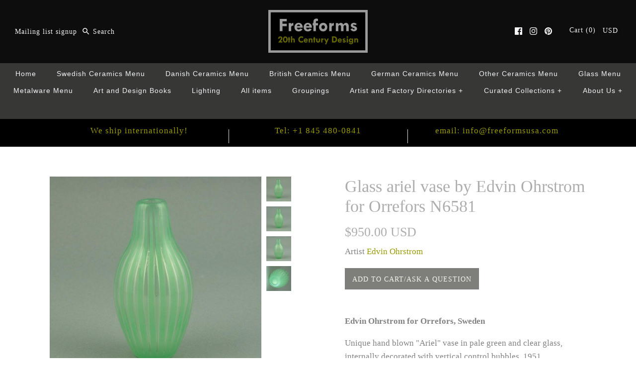

--- FILE ---
content_type: text/html; charset=utf-8
request_url: https://freeformsnyc.com/products/glass-ariel-vase-by-edvin-ohrstrom-for-orrefors-n6581
body_size: 31132
content:
<!DOCTYPE html>
<html class="no-js">
<head>
  <meta name="smart-seo-integrated" content="true"/>
  <title>Glass ariel vase by Edvin Ohrstrom for Orrefors N6581 - Freeforms</title>
  <meta name='description' content='Edvin Ohrstrom for Orrefors, Sweden Unique hand blown &quot;Ariel&quot; vase in pale green and clear glass, internally decorated with vertical control bubbles, 1951.Height 6&quot; (15cm) Width 3 1/8&quot; (8cm) &quot;Orrefors Sweden Ariel NR 1324E Edwin Ohrstrom&quot;More items by Edvin Ohrstrom ...' />
  <meta name='keywords' content='Glass ariel vase by Edvin Ohrstrom for Orrefors N6581, 500-1000, art-deco, artist_edvin-ohrstrom, color_green, country_sweden, decade_1950s, form_vase, material_glass, over-500, size_medium, studio_orrefors, style_art deco, Vase, Freeforms' /><!--JSON-LD data generated by Smart SEO-->
<script type="application/ld+json">
    {
        "@context": "http://schema.org/",
        "@type": "Product",
        "url": "https://freeformsnyc.com/products/glass-ariel-vase-by-edvin-ohrstrom-for-orrefors-n6581",
        "name": "Glass ariel vase by Edvin Ohrstrom for Orrefors N6581 - Freeforms",
        "image": "https://freeformsnyc.com/cdn/shop/products/glass-ariel-vase-by-edvin-ohrstrom-for-orrefors-n6581-456436.jpg?v=1633580271",
        "description": "Edvin Ohrstrom for Orrefors, Sweden Unique hand blown &quot;Ariel&quot; vase in pale green and clear glass, internally decorated with vertical control bubbles, 1951.Height 6&quot; (15cm) Width 3 1/8&quot; (8cm) &quot;Orrefors Sweden Ariel NR 1324E Edwin Ohrstrom&quot;More items by Edvin Ohrstrom More Orrefors",
        "brand": {
            "name": "Edvin Ohrstrom"
        },
        "sku": "N6581",
        "offers" : [
            {
                "@type" : "Offer" ,
                "priceCurrency" : "USD" ,
                "price" : "950" ,
                "priceValidUntil": "2026-01-22",
                "availability" : "http://schema.org/InStock" ,
                "itemCondition": "http://schema.org/NewCondition",
                "sku": "N6581","url" : "https://freeformsnyc.com/products/glass-ariel-vase-by-edvin-ohrstrom-for-orrefors-n6581?variant=30733015313" ,
                "seller" : {
                    "@type" : "Organization" ,
                    "name" : "Freeforms"
                }
            }
        ]
    }
</script>

<!--JSON-LD data generated by Smart SEO-->
<script type="application/ld+json">
    {
        "@context": "http://schema.org",
        "@type": "BreadcrumbList",
        "itemListElement": [{
            "@type": "ListItem",
            "position": 1,
            "item": {
                "@type": "Website",
                "@id": "https://freeformsnyc.com",
                "name": "Translation missing: en.general.breadcrumbs.home"
            }
        },{
                "@type": "ListItem",
                "position": 2,
                "item": {
                    "@type": "Product",
                    "@id": "https://freeformsnyc.com/products/glass-ariel-vase-by-edvin-ohrstrom-for-orrefors-n6581",
                    "name": "Glass ariel vase by Edvin Ohrstrom for Orrefors N6581"
                }
            }]}
</script>

<!--JSON-LD data generated by Smart SEO-->
<script type="application/ld+json">
    
    {
        "@context": "https://schema.org",
        "@type": "Website",
        "url": "https://freeformsnyc.com",
        "potentialAction": {
        "@type": "SearchAction",
        "target": "https://freeformsnyc.com/search?q={query}",
        "query-input": "required name=query"
        }
    }

</script>


<!--JSON-LD data generated by Smart SEO-->
<script type="application/ld+json">
    
    {
        "@context": "https://schema.org",
        "@type": "Store",
        "name": "Freeforms",
        "url": "https://freeformsnyc.com",
        "description": "New York based dealers in antiques and fine and decorative arts. Specialists in Scandinavian ceramics, glass and metalware and British and German Ceramics.",
        
        
        "sameAs": ["https://www.facebook.com/FreeformsNYC/","https://www.instagram.com/officialfreeformsnyc/","https://www.pinterest.com/freeformsnyc"],
        "hasMap": "https://www.google.com/maps/@40.7436522,-73.9910134,16z", 
        "address": {
            "@type": "PostalAddress",
            "streetAddress": "115 Lexow Ave",
            "addressLocality": "Nyack",
            "addressRegion": "New York",
            "postalCode": "10960",
            "addressCountry": "United States"
        },
        "priceRange": "$$$$$",
        "telephone": "8454800841",
        "geo": {
            "@type": "GeoCoordinates",
            "latitude": 40.7436522,
            "longitude": -73.9910134
        }
    }

</script>
<!-- Symmetry 3.1.0 --><!-- Facebook Pixel Code -->
<script>
  !function(f,b,e,v,n,t,s)
  {if(f.fbq)return;n=f.fbq=function(){n.callMethod?
  n.callMethod.apply(n,arguments):n.queue.push(arguments)};
  if(!f._fbq)f._fbq=n;n.push=n;n.loaded=!0;n.version='2.0';
  n.queue=[];t=b.createElement(e);t.async=!0;
  t.src=v;s=b.getElementsByTagName(e)[0];
  s.parentNode.insertBefore(t,s)}(window, document,'script',
  'https://connect.facebook.net/en_US/fbevents.js');
  fbq('init', '331341757377918');
  fbq('track', 'PageView');
</script>
<noscript><img  height="1" width="1" style="display:none"
  src="https://www.facebook.com/tr?id=331341757377918&ev=PageView&noscript=1"
/></noscript>
<!-- End Facebook Pixel Code -->

  


<style id='hs-critical-css'>@charset "UTF-8";#main-nav svg{fill:#f2f5f8}.product-block .product-info .dash{display:none}.product-block.detail-mode-hover .product-info .dash{display:block}.collection-listing .product-detail .gallery .thumbnails{position:static}.collection-listing .product-detail .gallery .thumbnails>*{display:inline;margin:0}.collection-listing .product-detail .gallery .thumbnails .active span{text-decoration:underline}.collection-listing .product-detail a{color:#990}.collection-listing .product-detail .gallery .main-image{margin-right:0}.collection-listing .product-detail .gallery .main-image img{max-height:500px}@media only screen and (max-width:767px){.desktop-only{display:none}.container{padding-left:20px;padding-right:20px}.layout-column-half-left,.layout-column-half-right{float:none;width:auto}.layout-column-half-left{margin-bottom:40px}.nav-row a{padding-left:10px;padding-right:10px}#store-messages{display:none}#store-messages-mobile{display:block}.page-header .filters{float:none;display:-webkit-box;display:-moz-box;display:-ms-flexbox;display:-webkit-flex;display:flex;-webkit-flex-wrap:wrap;-moz-flex-wrap:wrap;-ms-flex-wrap:wrap;flex-wrap:wrap}.product-block.detail-mode-hover .product-info .dash{display:none}.sharing{display:block}.sharing a{margin-left:20px}.sharing svg{width:20px;height:20px}.sharing li:last-child a{margin-right:0}.template-product #content{padding-bottom:0}.product-detail .detail .price-area,.product-detail .detail .title,.product-detail .detail .vendor{text-align:center}.template-product .product-detail .gallery .main-image,.template-product .product-detail .gallery .thumbnails{display:none}.product-detail .gallery .mobile-slideshow{display:block;margin:0 -20px}#mobile-header{display:block}#pageheader .logo{padding:10px 0}#pageheader .logo-area{display:none}#main-nav{position:fixed;text-align:left;background:#373735;border-right:1px solid #0b0b0b;left:-1px;width:82%;top:0;height:100%;-webkit-transform:translate(-100%);transform:translate(-100%);z-index:8000;font-size:18px;overflow:auto}#main-nav a{white-space:normal}#main-nav a{padding:14px 20px}#main-nav .mobile-features{display:block;border-bottom:1px solid #0b0b0b}#main-nav .multi-level-nav{padding-top:60px;box-sizing:border-box}#main-nav.nav-row ul{width:100%}#main-nav.nav-row ul li{display:block;padding:0;border-top:1px solid transparent;border-bottom:1px solid transparent}#main-nav.nav-row .multi-level-nav>div>ul{display:none}#main-nav.nav-row .multi-level-nav>div.tier-1>ul{display:block;margin-bottom:10px}#main-nav .multi-level-nav ul ul{background:#373735;padding-bottom:0}#main-nav .multi-level-nav>div>ul>li>ul{background:#373735}#main-nav.nav-row ul li a.has-children .exp span{display:none}#main-nav a{display:block}.nav-row{line-height:1em}.product-detail .product-form .quantity-submit-row{display:-webkit-box;display:-moz-box;display:-ms-flexbox;display:-webkit-flex;display:flex}.product-detail .product-form .quantity-submit-row input[type=submit]{-webkit-box-flex:2;-webkit-flex-grow:2;-moz-flex-grow:2;-ms-flex-positive:2;flex-grow:2}}a,body,div,form,h1,h2,h6,html,i,img,label,li,p,span,strong,ul{margin:0;padding:0;border:0;font-size:100%;font:inherit;vertical-align:baseline}ul{list-style:none}.cf:after,.cf:before{content:"";display:table}.cf:after{clear:both}.cf{zoom:1}button::-moz-focus-inner,input::-moz-focus-inner{border:0;padding:0}button,input[type=submit]{-webkit-appearance:none}strong{font-weight:700}i{font-style:italic}ul{margin:1em;font-size:100%}ul{margin-left:2em}ul li{list-style:disc}p{margin-bottom:1em}body,input,select option{font-family:Times New Roman,Times,serif}h1,h2,h6{font-family:Times New Roman,Times,serif}.nav-row{font-family:Arial,sans-serif}button,input[type=submit]{font-family:Times New Roman,Times,serif}.slick-slider{position:relative;display:block;-moz-box-sizing:border-box;box-sizing:border-box;-webkit-touch-callout:none;-ms-touch-action:pan-y;touch-action:pan-y}.slick-list{position:relative;overflow:hidden;display:block;margin:0;padding:0}.slick-slider .slick-list,.slick-slider .slick-track{-webkit-transform:translate3d(0,0,0);-moz-transform:translate3d(0,0,0);-ms-transform:translate3d(0,0,0);-o-transform:translate3d(0,0,0);transform:translate3d(0,0,0)}.slick-track{position:relative;left:0;top:0;display:block}.slick-track:after,.slick-track:before{content:"";display:table}.slick-track:after{clear:both}.slideshow .slide{display:none}.slideshow .slide:first-child{display:block}.slick-slide{float:left;height:100%;min-height:1px;display:none}.slick-slide img{display:block}.slick-initialized .slick-slide{display:block}.slick-next,.slick-prev{position:absolute;z-index:1;display:block;height:80px;width:80px;line-height:0;font-size:0px;background:0 0;color:transparent;top:50%;-webkit-transform:translate(0,-50%);-ms-transform:translate(0,-50%);transform:translate(0,-50%);padding:0;border:none;outline:0;min-width:0}.slick-next svg,.slick-prev svg{width:80px;height:80px;fill:white;opacity:.75;-webkit-filter:drop-shadow(0px 1px 1px rgba(0,0,0,0.5));-moz-filter:drop-shadow(0px 1px 1px rgba(0,0,0,0.5));-o-filter:drop-shadow(0px 1px 1px rgba(0,0,0,0.5));-ms-filter:drop-shadow(0px 1px 1px rgba(0,0,0,0.5));filter:drop-shadow(0px 1px 1px rgba(0,0,0,.5))}.slick-prev{left:0}.slick-next{right:0}.slick-slide img{opacity:1}.slick-slide img.slick-loading{opacity:0}body{font-size:17px;line-height:1.6em;color:#808283;background:#fff;background-repeat:repeat;overflow-y:scroll;-moz-font-feature-settings:"liga";-moz-osx-font-smoothing:grayscale;-webkit-font-feature-settings:'liga';-webkit-font-smoothing:antialiased}a,a:link,a:visited{color:#990;text-decoration:none}select{max-width:100%}input{font-size:17px;line-height:17px;background:#fff;color:#808283;border:1px solid #dfdfe0;padding:11px 15px;margin:0;vertical-align:middle;max-width:100%;border-radius:0;-webkit-appearance:none}::-webkit-input-placeholder{color:#808283;font-size:85%}:-moz-placeholder{color:#808283;font-size:85%}::-moz-placeholder{color:#808283;font-size:85%}:-ms-input-placeholder{color:#808283;font-size:85%}button,input[type=submit]{background:#7e7e7b;border:none;color:#f6f6eb;font-size:13.6px;line-height:13.6px;letter-spacing:1px;text-transform:uppercase;height:auto;margin:0;text-decoration:none!important;padding:16px 15px 14px;vertical-align:middle;min-width:120px;text-align:center;-webkit-box-sizing:content-box;-moz-box-sizing:content-box;box-sizing:content-box;-moz-border-radius:0;-webkit-border-radius:0;border-radius:0;display:inline-block}button svg{fill:#f6f6eb;margin-top:-5px;margin-bottom:-5px}button.compact{width:auto;min-width:0}button.notabutton{background:0 0;border:none;padding:0;margin:0;font-size:inherit;line-height:inherit;font-family:inherit;letter-spacing:inherit;text-transform:none;vertical-align:baseline;min-width:0;overflow:visible;height:auto;color:#990}h1,h2,h6{color:#adadad;font-weight:400;line-height:1.2em;margin-bottom:10px}h1{font-size:34px}h2{font-size:31.16667px}.h4-style,h2.h4-style{font-size:25.5px}h6{font-size:19.83333px}img{max-width:100%;height:auto}svg{width:24px;height:24px;fill:#808283;vertical-align:middle}svg g{fill:#808283}.beside-svg{vertical-align:middle}#pageheader li,#pageheader ul{margin:0;padding:0;display:inline}.container{max-width:1080px;margin-left:auto;margin-right:auto;padding-left:40px;padding-right:40px}.template-product #content>.container{max-width:none;padding-left:0;padding-right:0}#content{padding-bottom:60px}#mobile-header{display:none;text-align:right;background:#0d0d0d;color:#f4f5f7;border-bottom:1px solid #0b0b0b;font-size:15px;line-height:32px;position:relative}#mobile-header a{color:inherit}#mobile-header .mobile-nav-toggle{position:absolute;top:50%;left:0;margin-top:-30px;padding:0;width:60px;height:60px}#mobile-header .mobile-nav-toggle span{position:absolute;background:#f4f5f7;left:20px;width:20px;height:2px;top:13px;margin-top:9px}#mobile-header .mobile-nav-toggle span:nth-child(1){top:19px}#mobile-header .mobile-nav-toggle span:nth-child(2){top:25px}#mobile-header .cart-count{position:absolute;top:50%;right:20px;margin-top:-18px;font-size:15px;line-height:32px;letter-spacing:1px}#mobile-header .cart-count svg{width:15px;height:15px}#mobile-header .logo img{width:125px;vertical-align:middle}#mobile-header .logo>a{display:block;margin:0 auto;width:135px}#mobile-header .logo>a:before{content:'';display:inline-block;width:1px;margin-left:-1px;vertical-align:middle;height:32px}#mobile-nav-return{z-index:7000;position:fixed;top:0;left:0;width:100%;height:0;background:rgba(0,0,0,.3);opacity:0}#main-nav .mobile-features{display:none;position:absolute;top:0;left:0;right:0}#main-nav .mobile-features .mobile-search input[type=text]{box-sizing:border-box;width:100%;border:none;height:60px;font-size:18px;line-height:60px;padding-left:20px;letter-spacing:1px}#main-nav .mobile-features .mobile-search button{position:absolute;top:0;right:0;height:100%;width:40px;text-align:left}#main-nav .mobile-social{display:none}#pageheader{position:relative;background:#0d0d0d;z-index:4000}#pageheader,#pageheader a{color:#f4f5f7}#pageheader svg,#pageheader svg g{fill:#f4f5f7}#pageheader .logo{text-align:center;padding:20px 0}#pageheader .logo a{color:#3f4b57}.logo img{display:inline-block;vertical-align:top}#pageheader .search-box,#pageheader .utils{position:absolute;top:50%}#pageheader .search-box{left:30px;margin-top:-19px}#pageheader .search-box .search-form{border:1px solid transparent;position:relative;display:inline-block}#pageheader .search-box .search-form svg{position:absolute;z-index:1;fill:#f4f5f7;top:9px;left:3px;width:18px;height:18px}#pageheader .search-box .search-form input[type=text]{border:none;background:0 0;padding:11px 10px 11px 26px;width:210px;font-size:13.6px;line-height:1.2em;letter-spacing:1px;color:#f4f5f7}#pageheader .search-box .search-form input[type=text]::-webkit-input-placeholder{font-size:13.6px;line-height:1.2em;color:#f4f5f7;opacity:1;letter-spacing:1px}#pageheader .search-box .search-form input[type=text]:-moz-placeholder{font-size:13.6px;line-height:1.2em;color:#f4f5f7;opacity:1;letter-spacing:1px}#pageheader .search-box .search-form input[type=text]::-moz-placeholder{font-size:13.6px;line-height:1.2em;color:#f4f5f7;opacity:1;letter-spacing:1px}#pageheader .search-box .search-form input[type=text]:-ms-input-placeholder{font-size:13.6px;line-height:1.2em;color:#f4f5f7;opacity:1;letter-spacing:1px}#pageheader .search-box .search-form input[type=submit]{opacity:0;position:absolute;top:0;right:8px;background:0 0;color:#808283;border:none;width:20px;min-width:0;height:25px;padding:5px 0;line-height:2px;font-size:100%}#pageheader .utils{right:30px;height:44px;line-height:40px;margin-top:-22px;font-size:13.6px;letter-spacing:1px}#pageheader .utils .cart-summary,#pageheader .utils .social-links{vertical-align:middle;display:inline-block;zoom:1}#pageheader .utils .social-links{margin-right:30px}#pageheader .utils .cart-summary{text-align:right}#pageheader .utils .cart-summary .switcher{margin-left:3px;display:inline;vertical-align:middle;position:relative}#pageheader .utils .cart-summary .switcher .selected-currency{padding:4px 5px;border:1px solid #0b0b0b;-webkit-border-radius:2px;-moz-border-radius:2px;border-radius:2px}#pageheader .utils .cart-summary .switcher .switcher-drop{display:none;position:absolute;right:0;top:100%;z-index:50}#pageheader .utils .cart-summary .switcher .switcher-drop .inner{margin-top:1.3em;line-height:1em;padding:8px 20px 6px;border:1px solid #dedede;background:#fff;color:#444;white-space:nowrap}#pageheader .utils .cart-summary .switcher .switcher-drop .inner:before{content:" ";width:0;height:0;border-style:solid;border-width:0 6px 6px;border-color:transparent transparent #dedede;position:absolute;top:1.3em;right:15px;margin-top:-5px}#pageheader .utils .cart-summary .switcher .switcher-drop .inner:after{content:" ";width:0;height:0;border-style:solid;border-width:0 6px 6px;border-color:transparent transparent #fff;position:absolute;top:1.3em;right:15px;margin-top:-4px}#pageheader .util-area{letter-spacing:1px}#pageheader .util-area .signup-reveal-area{display:inline;position:relative}#pageheader .util-area .signup-reveal{font-size:13.6px;line-height:1.2em;letter-spacing:1px;vertical-align:middle}#pageheader .util-area .signup-form-cont{display:none;position:absolute;left:0;top:100%;z-index:50}#pageheader .util-area .signup-form-cont .signup-form{margin-top:1.3em}#pageheader .util-area .signup-form-cont .signup-form:before{content:" ";width:0;height:0;border-style:solid;border-width:0 6px 6px;border-color:transparent transparent #dedede;position:absolute;top:1.3em;left:15px;margin-top:-5px}#pageheader .util-area .signup-form-cont .signup-form:after{content:" ";width:0;height:0;border-style:solid;border-width:0 6px 6px;border-color:transparent transparent #fff;position:absolute;top:1.3em;left:15px;margin-top:-4px}#pageheader .util-area .signup-form{background-color:#fff;border-color:#dedede}#pageheader .util-area .signup-form *{color:#444;background:0 0}#pageheader .util-area .signup-form input[type=email]{letter-spacing:1px;width:150px}#pageheader .util-area .signup-form input::-webkit-input-placeholder{color:#444}#pageheader .util-area .signup-form input:-moz-placeholder{color:#444}#pageheader .util-area .signup-form input::-moz-placeholder{color:#444}#pageheader .util-area .signup-form input:-ms-input-placeholder{color:#444}#pageheader .util-area .signup-form label{display:none}.nav-row{text-align:center;line-height:2.5em;font-size:13.6px;letter-spacing:1px}.nav-row .multi-level-nav>div{padding:5px 0}.nav-row ul{margin:0;display:inline-block}.nav-row ul li{vertical-align:top;margin:0;display:inline-block}.nav-row a{padding:10px 18px;white-space:nowrap;display:inline-block}.nav-row a .exp{margin-left:5px;width:10px;display:inline-block}.nav-row a .exp svg{display:none}.nav-row ul ul{display:none}#main-nav{border-bottom:1px solid #0b0b0b}#main-nav .multi-level-nav>div{border-top:1px solid #0b0b0b;background:#373735}#main-nav .multi-level-nav .tier-1{background:#373735}#main-nav a{color:#f2f5f8}#main-nav svg,#main-nav svg g{fill:#f2f5f8}#main-nav .account-links{padding:0 18px;color:#f0eeee;white-space:nowrap}#store-messages{background:#000}#store-messages .message{position:relative;text-align:center;padding:12px 0 16px}#store-messages.messages-3 .message{float:left;width:33.33%}#store-messages .message a{display:block}#store-messages .message .tagline,#store-messages .message .title{margin:0 20px}#store-messages .message .title{font-size:100%;line-height:1.3em;color:#990;letter-spacing:1px}#store-messages .message .tagline{display:block;font-size:13.6px;line-height:1.4em;margin-top:5px;color:#e8f0f6;letter-spacing:1px}#store-messages .message .fluff{border-left:1px solid #e2e2e2;width:1px;position:absolute;left:0;top:20px;height:28px}#store-messages-mobile{display:none;padding:8px 0;background:#000;color:#990;border-bottom:1px solid #e2e2e2;font-size:12px;line-height:1.2em;letter-spacing:1px;text-align:center}#store-messages-mobile a{color:#990}.page-header{text-align:center;padding:20px 0}.page-header .filters{float:left;font-size:13.6px;letter-spacing:1px;text-transform:uppercase;margin:10px 0}.signup-form-cont{text-align:center;clear:both}.signup-form{display:inline-block;max-width:100%}.signup-form .input-block{border:1px solid #dfdfe0;background-color:#fff;white-space:nowrap;display:inline-block;max-width:100%}.signup-form label{display:block;margin:0 0 10px;font-size:13.6px;line-height:1.4em;letter-spacing:1px;text-transform:uppercase}.signup-form input[type=email]{border:none;line-height:1.2em;width:200px}.social-links li,.social-links ul{display:inline-block;list-style:none;margin:0;padding:0;line-height:15px}.social-links a{display:inline-block;vertical-align:middle;margin:0 0 0 10px}.social-links a svg{width:15px;height:15px;vertical-align:top}.social-links .google svg{width:22.5px}.sharing{display:inline}.sharing .label{vertical-align:middle;font-size:13.6px;letter-spacing:1px;text-transform:uppercase}.sharing li,.sharing ul{line-height:15px}.sharing a svg{width:15px;height:15px}.sharing a svg,.sharing a svg g{fill:#999900}.product-detail .gallery{position:relative}.product-detail .gallery img{max-width:100%;height:auto;width:auto;vertical-align:top}.product-detail .gallery .main-image{margin:0 0 20px;text-align:center}.product-detail .gallery .thumbnails{margin-left:-5px}.product-detail .gallery .thumbnails img{max-width:74px;margin-bottom:7px;margin-left:5px}.product-detail .gallery-layout-beside.has-thumbnails .main-image{float:left;width:calc(100% - 60px)}.product-detail .gallery-layout-beside .thumbnails{float:right;width:50px}.product-detail .gallery-layout-beside .thumbnails img{margin:0;width:50px}.product-detail .gallery-layout-beside .thumbnails>*{display:block;margin-bottom:10px}.product-detail .gallery .mobile-slideshow{display:none}.product-detail .gallery .mobile-slideshow .slide img{margin-left:auto;margin-right:auto}.product-detail .detail{text-align:left;position:relative}.product-detail .detail .title{margin:0 0 .5em}.product-detail .detail .price-area{font-family:inherit}.product-detail .detail .description{margin:50px 0}.product-detail .description{clear:both}.product-detail .product-form .input-row{margin:20px 0;clear:both}.product-detail .sharing{margin-top:20px}.user-content a{text-decoration:underline}.user-content a.text-link{text-decoration:none;padding-bottom:1px;border-bottom:1px solid #990}.slide{position:relative}.slide img{width:100%}.spaced-row{margin-bottom:40px}.lightly-spaced-row{margin-bottom:1em}.layout-column-half-left{float:left;width:45%}.layout-column-half-right{float:right;width:45%}#fancybox-loading{position:fixed;top:50%;left:50%;width:40px;height:40px;margin-top:-20px;margin-left:-20px;overflow:hidden;z-index:5104;display:none}#fancybox-loading div{position:absolute;top:0;left:0;width:40px;height:480px;background-image:url(//cdn.shopify.com/s/files/1/1741/4369/t/21/assets/fancybox.png?v=12178357011321150741)}#fancybox-overlay{position:absolute;top:0;left:0;width:100%;z-index:5100;display:none}#fancybox-tmp{padding:0;margin:0;border:0;overflow:auto;display:none}#fancybox-wrap{position:absolute;top:0;left:0;padding:20px;z-index:5101;outline:0;display:none}#fancybox-outer{position:relative;width:100%;height:100%;background:#fff}#fancybox-content{width:0;height:0;padding:0;outline:0;position:relative;overflow:hidden;z-index:5102;border:1px solid #eee}#fancybox-close{position:absolute;top:-40px;right:-40px;width:40px;height:40px;background:url(//cdn.shopify.com/s/files/1/1741/4369/t/21/assets/close-bg-dark.png?v=17122716588808737160) center center no-repeat;z-index:5103;display:none}#fancybox-left,#fancybox-right{position:absolute;bottom:0;height:100%;width:35%;outline:0;background:url(//cdn.shopify.com/s/files/1/1741/4369/t/21/assets/blank.gif?v=16482679876569321596);z-index:5102;display:none}#fancybox-left{left:0}#fancybox-right{right:0}#fancybox-left-ico,#fancybox-right-ico{position:absolute;top:50%;left:-9999px;width:30px;height:30px;margin-top:-15px;z-index:5102;display:block}#fancybox-left-ico{background-image:url(//cdn.shopify.com/s/files/1/1741/4369/t/21/assets/fancybox.png?v=12178357011321150741);background-position:-40px -30px}#fancybox-right-ico{background-image:url(//cdn.shopify.com/s/files/1/1741/4369/t/21/assets/fancybox.png?v=12178357011321150741);background-position:-40px -60px}.fancybox-bg{position:absolute;padding:0;margin:0;border:0;width:20px;height:20px;z-index:5001}#fancybox-bg-n{top:-20px;left:0;width:100%}#fancybox-bg-ne{top:-20px;right:-20px;background-position:-40px -162px}#fancybox-bg-e{top:0;right:-20px;height:100%;background-position:-20px 0}#fancybox-bg-se{bottom:-20px;right:-20px;background-position:-40px -182px}#fancybox-bg-s{bottom:-20px;left:0;width:100%;background-position:0 -20px}#fancybox-bg-sw{bottom:-20px;left:-20px;background-position:-40px -142px}#fancybox-bg-w{top:0;left:-20px;height:100%}#fancybox-bg-nw{top:-20px;left:-20px;background-position:-40px -122px}#fancybox-title{font-size:12px;z-index:5102}.mobile-currency-switcher{display:none;margin:-5px 20px 20px;font-size:16px}.mobile-currency-switcher .selected-currency{display:none}.mobile-only{display:none}@media only screen and (max-width:959px){#pageheader .logo{clear:both}#pageheader .util-area{margin-left:30px;margin-right:30px;height:auto}#pageheader .search-box,#pageheader .utils{position:static;float:right;margin:10px 0;height:auto}#pageheader .search-box{position:relative;top:0;left:0;float:left}.nav-row a{padding-left:14px;padding-right:14px}}@media only screen and (max-width:767px){.mobile-only{display:block}.desktop-only{display:none}.container{padding-left:20px;padding-right:20px}.layout-column-half-left,.layout-column-half-right{float:none;width:auto}.layout-column-half-left{margin-bottom:40px}.nav-row a{padding-left:10px;padding-right:10px}#store-messages{display:none}#store-messages-mobile{display:block}.page-header .filters{float:none;display:-webkit-box;display:-moz-box;display:-ms-flexbox;display:-webkit-flex;display:flex;-webkit-flex-wrap:wrap;-moz-flex-wrap:wrap;-ms-flex-wrap:wrap;flex-wrap:wrap}.sharing{display:block}.sharing a{margin-left:20px}.sharing svg{width:20px;height:20px}.sharing li:last-child a{margin-right:0}.template-product #content{padding-bottom:0}.product-detail .detail .price-area,.product-detail .detail .title,.product-detail .detail .vendor{text-align:center}.template-product .product-detail .gallery .main-image,.template-product .product-detail .gallery .thumbnails{display:none}.product-detail .gallery .mobile-slideshow{display:block;margin:0 -20px}.product-meta{border-top:1px solid #f0f0f0}.product-meta .product-meta-row{display:block;padding:10px 0;border-bottom:1px dotted #f0f0f0}.product-meta .product-meta-row:last-child{border-bottom:none}.product-meta .further-nav>.container{display:-webkit-box;display:-moz-box;display:-ms-flexbox;display:-webkit-flex;display:flex;-webkit-flex-wrap:nowrap;-moz-flex-wrap:nowrap;-ms-flex-wrap:none;flex-wrap:nowrap;font-size:13.6px;letter-spacing:1px;text-transform:uppercase}.product-meta .further-nav>.container>*{-webkit-box-flex:1;-webkit-flex-grow:1;-moz-flex-grow:1;-ms-flex-positive:1;flex-grow:1;float:left;width:33.3%;box-sizing:content-box}.product-meta .further-nav>.container .prev{padding-right:1em}.product-meta .further-nav>.container .see-more{text-align:center}.product-meta .further-nav>.container .next{text-align:right;padding-left:1em}#mobile-header{display:block}#pageheader .logo{padding:10px 0}#pageheader .logo-area{display:none}.mobile-currency-switcher{display:block}#main-nav{position:fixed;text-align:left;background:#373735;border-right:1px solid #0b0b0b;left:-1px;width:82%;top:0;height:100%;-webkit-transform:translate(-100%);transform:translate(-100%);z-index:8000;font-size:18px;overflow:auto}#main-nav a{white-space:normal}#main-nav a{padding:14px 20px}#main-nav .mobile-features{display:block;border-bottom:1px solid #0b0b0b}#main-nav .multi-level-nav{padding-top:60px;box-sizing:border-box}#main-nav.nav-row ul{width:100%}#main-nav.nav-row ul li{display:block;padding:0;border-top:1px solid transparent;border-bottom:1px solid transparent}#main-nav.nav-row .multi-level-nav>div>ul{display:none}#main-nav.nav-row .multi-level-nav>div.tier-1>ul{display:block;margin-bottom:10px}#main-nav .multi-level-nav ul ul{background:#373735;padding-bottom:0}#main-nav .multi-level-nav>div>ul>li>ul{background:#373735}#main-nav.nav-row ul li a.has-children .exp{float:right;margin:-5px 0 0 10px;width:24px}#main-nav.nav-row ul li a.has-children .exp span{display:none}#main-nav.nav-row ul li a.has-children .exp svg{display:inline;width:24px;height:24px;fill:#f2f5f8}#main-nav a{display:block}#main-nav.nav-row ul li.account-links{border-top:1px solid #0b0b0b;font-size:16px;padding-top:10px}#main-nav .mobile-social{display:block;padding:10px 20px;border-top:1px solid #0b0b0b}#main-nav .mobile-social ul li{display:inline-block;border:none;vertical-align:middle}#main-nav.nav-row .mobile-social a{display:inline-block;padding-left:0;line-height:15px}.nav-row{line-height:1em}.product-detail .product-form .quantity-submit-row{display:-webkit-box;display:-moz-box;display:-ms-flexbox;display:-webkit-flex;display:flex}.product-detail .product-form .quantity-submit-row input[type=submit]{-webkit-box-flex:2;-webkit-flex-grow:2;-moz-flex-grow:2;-ms-flex-positive:2;flex-grow:2}}.nav-row a{padding:0 18px}.nav-row ul{display:inline}</style>



<!-- Hyperspeed:72478 -->

<link rel="preload" href="//ajax.googleapis.com/ajax/libs/jquery/1.8/jquery.min.js" as="script">

<link rel="preload" href="//freeformsnyc.com/cdn/shop/t/21/assets/vendor.js?v=114146877685322838311506116858" as="script">

<link rel="preload" href="//freeformsnyc.com/cdn/shop/t/21/assets/theme.js?v=129496267765311625721701471185" as="script">

<link rel="preload" href="//freeformsnyc.com/cdn/shop/t/21/assets/tiny-img-link-preloader.js?v=26403198945174473401633282679" as="script">

<link rel="preload" href="//freeformsnyc.com/cdn/shop/t/21/assets/jquery.currencies.min.js?v=7104822146766582011506116858" as="script">

<script>
    window.HS_SCRIPTS_WHITELIST = [/fs.embed/];
    window.HS_SCRIPTS_DEFERLIST = [
        /klaviyo/,
        /codeblackbelt/,
        /tidio/,
        /chatra/,
        /gorgias/,
        /hotjar/,
        /zdassets/,
        /omappapi/,
        /foursixty/,
        /shopify_pay/,
        /shopifycloud\/shopify\/assets\/storefront\/features/,
        /shopifycloud\/shopify\/assets\/storefront\/load_feature/,
        /shopifycloud\/storefront-recaptcha/
    ];
    
</script>
<script src="//freeformsnyc.com/cdn/shop/t/21/assets/hyperscripts.min.js?v=74585855151088706271633731693"></script>
<script hs-ignore>
    (function() {
            function unblockScripts() {
                window.removeEventListener('load', unblockScripts);
                window.hyperscripts.unblock(false);
                onUserAction();
            }
            window.addEventListener('load', unblockScripts, {once: true});
    
            var onUserAction = function() {
                var userEvents = {
                    touch: ["touchmove", "touchend"],
                    mouse: ["mousemove", "click", "keydown", "scroll"]
                };
    
                function isTouch() {
                    var touchIdentifiers = " -webkit- -moz- -o- -ms- ".split(" ");
                    if ("ontouchstart" in window || window.DocumentTouch && document instanceof DocumentTouch) {
                        return true;
                    }
                    var query = ["(", touchIdentifiers.join("touch-enabled),("), "hsterminal", ")"].join("");
                    return window.matchMedia(query).matches;
                }
                var actionEvents = isTouch() ? userEvents.touch : userEvents.mouse;
    
                function unblockOnUserAction(target) {
                    window.hyperscripts.unblock(true);
                    actionEvents.forEach(function (userEvent) {
                        document.removeEventListener(userEvent, unblockOnUserAction);
                    });
                }
    
                actionEvents.forEach(function (userEvent) {
                    document.addEventListener(userEvent, unblockOnUserAction, {once: true});
                });
            }
        
    })();
</script><!-- Lazyload + Responsive Images-->
<script defer src="//freeformsnyc.com/cdn/shop/t/21/assets/hs-lazysizes.min.js?v=3892520330837622251633731692"></script>

<script defer src="//freeformsnyc.com/cdn/shop/t/21/assets/hs-image-change.min.js?v=123996040035663695621633559349"></script>
<link rel="stylesheet" href="//freeformsnyc.com/cdn/shop/t/21/assets/hyperspeed.scss.css?v=145141380226033685531633559351" media="print" onload="this.media='all'"><!-- Third party app optimization -->
<!-- Is an app not updating? Just click Rebuild Cache in Hyperspeed. -->
<!-- Or, stop caching the app by clicking View Details on App Caching in your Theme Optimization settings. -->
<script hs-ignore>(function(){var hsUrls=[{"original_url":"https://requestquote.w3apps.co/js/app.js?shop=freeforms.myshopify.com","url":"https://requestquote.w3apps.co/js/app.js?shop=freeforms.myshopify.com","load_method":"ON_ACTION","pages":["HOME","COLLECTIONS","PRODUCT","OTHER"]},{"original_url":"https://image-optimizer.salessquad.co.uk/scripts/tiny_img_not_found_notifier_d71cecf7580ee14a658e8a988dc5ae85.js?shop=freeforms.myshopify.com","url":"//freeformsnyc.com/cdn/shop/t/21/assets/tiny_img_not_found_notifier_d71cecf7580ee14a658e8a988dc5ae85.js?shop=freeforms.myshopify.com&hs_version=2","load_method":"ON_ACTION","pages":["HOME","COLLECTIONS","PRODUCT","OTHER"]}];var insertBeforeBackup=Node.prototype.insertBefore;var currentPageType=getPageType();var updatedTs=1638226386439;function getPageType(){var currentPage="product";if(currentPage==='index'){return'HOME';}else if(currentPage==='collection'){return'COLLECTIONS';}else if(currentPage==='product'){return'PRODUCT';}else{return'OTHER';}}
function isWhitelistedPage(script){return script.pages.includes(currentPageType);}
function getCachedScriptUrl(url){var result=hsUrls.find(function(el){return url.includes(el.original_url);});return result;}
function loadScript(scriptInfo){if(isWhitelistedPage(scriptInfo)){var s=document.createElement('script');s.type='text/javascript';s.async=true;s.src=scriptInfo.url;var x=document.getElementsByTagName('script')[0];insertBeforeBackup.apply(x.parentNode,[s,x]);}}
function hyperLoadOnScroll(){hsUrls.filter(function(url){return url.load_method==='ON_SCROLL';}).forEach(function(scriptInfo){loadScript(scriptInfo)})
if(window.detachEvent){window.detachEvent('scroll',hyperLoadOnScroll);}else{window.removeEventListener('scroll',hyperLoadOnScroll);}}
var userEvents={touch:["touchmove","touchend"],mouse:["mousemove","click","keydown","scroll"]};function isTouch(){var touchIdentifiers=" -webkit- -moz- -o- -ms- ".split(" ");if("ontouchstart"in window||window.DocumentTouch&&document instanceof DocumentTouch){return true;}
var query=["(",touchIdentifiers.join("touch-enabled),("),"hsterminal",")"].join("");return window.matchMedia(query).matches;}
var actionEvents=isTouch()?userEvents.touch:userEvents.mouse;function loadOnUserAction(){hsUrls.filter(function(url){return url.load_method==='ON_ACTION';}).forEach(function(scriptInfo){loadScript(scriptInfo)})
actionEvents.forEach(function(userEvent){document.removeEventListener(userEvent,loadOnUserAction);});}
function enableCaching(){return(Date.now()-86400000)<updatedTs}
if(enableCaching()){Node.prototype.insertBefore=function(newNode,refNode){if(newNode.type!=="text/javascript"&&newNode.type!=="application/javascript"&&newNode.type!=="application/ecmascript"){return insertBeforeBackup.apply(this,arguments);}
var scriptInfo=getCachedScriptUrl(newNode.src);if(!scriptInfo){return insertBeforeBackup.apply(this,arguments);}
if(isWhitelistedPage(scriptInfo)&&scriptInfo.load_method!=='ON_SCROLL'&&scriptInfo.load_method!=='ON_ACTION'){var s=document.createElement('script');s.type='text/javascript';s.async=true;s.src=scriptInfo.url;insertBeforeBackup.apply(this,[s,refNode]);}}
if(window.attachEvent){window.attachEvent('scroll',hyperLoadOnScroll);}else{window.addEventListener('scroll',hyperLoadOnScroll);}
actionEvents.forEach(function(userEvent){document.addEventListener(userEvent,loadOnUserAction);});}})();</script>

<!-- instant.load -->
<script defer src="//freeformsnyc.com/cdn/shop/t/21/assets/hs-instantload.min.js?v=123053109237140306481633731692"></script>


<script>var _p = new Image(1, 1);_p.src = "https://d3t15oqv74y46a.cloudfront.net/hyperspeed-image.png?shop=freeforms.myshopify.com&theme_state_id=72478";</script>
<noscript><img  src="https://d3t15oqv74y46a.cloudfront.net/hyperspeed-image.png?shop=freeforms.myshopify.com&theme_state_id=72478"/></noscript>

 <meta name="p:domain_verify" content="b948ddee67c768b73489f4997eca24ad"/> <meta charset="UTF-8">
 

  
  <meta http-equiv="X-UA-Compatible" content="IE=edge,chrome=1">
  
  <meta name="viewport" content="width=device-width,initial-scale=1.0" />
  
  <meta name="theme-color" content="#7e7e7b">


  <!-- Global site tag (gtag.js) - Google Analytics -->
<script async="" src="https://www.googletagmanager.com/gtag/js?id=UA-2596711-3"></script><!-- Global site tag (gtag.js) - Google Analytics -->
<script async="" src="https://www.googletagmanager.com/gtag/js?id=G-WGK0CB6KW1"></script>
<script>
  window.dataLayer = window.dataLayer || [];
  function gtag(){dataLayer.push(arguments);}
  gtag('js', new Date());

  gtag('config', 'G-WGK0CB6KW1');
</script>
<script>
  window.dataLayer = window.dataLayer || [];
  function gtag(){dataLayer.push(arguments);}
  gtag('js', new Date());

  gtag('config', 'UA-2596711-3');
</script>

<style>
.image-cont img.hs-lazyload, .product-block .image-cont img.hs-lazyload, .collection-slider .fixed-mode .product-block {
  width: 100%;
}
.product-block.detail-mode-hover .product-info>.inner {
  width: 100% !important;
}
</style>

  <meta name="p:domain_verify" content="7221d33ddc744d38ae23e108052b7e6a"/> 
  
  <meta name="facebook-domain-verification" content="ibyb2a1kpt7raig42na48dp9isiann"/>

  
  
  <link rel="shortcut icon" href="//freeformsnyc.com/cdn/shop/files/lucie.png?v=1613700680" type="image/png" />
  
  
  
  <link rel="canonical" href="https://freeformsnyc.com/products/glass-ariel-vase-by-edvin-ohrstrom-for-orrefors-n6581" />
  
  
<meta property="og:site_name" content="Freeforms" />

    <meta property="og:image" content="http://freeformsnyc.com/cdn/shop/products/glass-ariel-vase-by-edvin-ohrstrom-for-orrefors-n6581-456436_1024x1024.jpg?v=1633580271" />
    <meta property="og:description" content="Edvin Ohrstrom for Orrefors, Sweden Unique hand blown &quot;Ariel&quot; vase in pale green and clear glass, internally decorated with vertical..." />
    <meta property="og:title" content="Glass ariel vase by Edvin Ohrstrom for Orrefors N6581 - Freeforms" />
    <meta property="og:type" content="product" />
    <meta property="og:url" content="https://freeformsnyc.com/products/glass-ariel-vase-by-edvin-ohrstrom-for-orrefors-n6581" />
    <meta property="og:price:amount" content="950.00" />
    <meta property="og:price:currency" content="USD" />
    <meta property="og:availability" content="instock" />

  
 



  <meta name="twitter:card" content="summary">


  <meta name="twitter:title" content="Glass ariel vase by Edvin Ohrstrom for Orrefors N6581">
  <meta name="twitter:description" content="Edvin Ohrstrom for Orrefors, Sweden
Unique hand blown &quot;Ariel&quot; vase in pale green and clear glass, internally decorated with vertical control bubbles, 1951.Height 6&quot; (15cm) Width 3 1/8&quot; (8cm) &quot;Orrefors">
  <meta name="twitter:image" content="https://freeformsnyc.com/cdn/shop/products/glass-ariel-vase-by-edvin-ohrstrom-for-orrefors-n6581-456436_600x600.jpg?v=1633580271">
  <meta name="twitter:image:width" content="600">
  <meta name="twitter:image:height" content="600">


  
  



  
  
<link rel="stylesheet"  href="//freeformsnyc.com/cdn/shop/t/21/assets/styles.scss.css?v=106395490578867964101696608695&enable_css_minification=1" media="print" onload="this.media='all'; this.onload = null">
  
  
  
  <script hs-load="true" src="//ajax.googleapis.com/ajax/libs/jquery/1.8/jquery.min.js" type="javascript/blocked"></script>
  <script hs-load="true" src="//freeformsnyc.com/cdn/shopifycloud/storefront/assets/themes_support/api.jquery-7ab1a3a4.js" type="javascript/blocked"></script>
<script>
  Shopify.money_format = " \u003cspan class=money\u003e${{amount}} USD\u003c\/span\u003e";
  window.theme = window.theme || {};
  theme.money_format = " \u003cspan class=money\u003e${{amount}} USD\u003c\/span\u003e";
  theme.productData = {};
  document.documentElement.className = document.documentElement.className.replace('no-js', '');
</script>

<script>window.performance && window.performance.mark && window.performance.mark('shopify.content_for_header.start');</script><meta name="google-site-verification" content="yfVsLUHHvVQE4GCnszrfAhvuPdkNtukdyWyzzcla5AE">
<meta name="google-site-verification" content="5ZfiIRayxKA7o5-oDgU_EFUmwtd6d44CtJY9CQIPFdg">
<meta id="shopify-digital-wallet" name="shopify-digital-wallet" content="/17414369/digital_wallets/dialog">
<meta name="shopify-checkout-api-token" content="34d3549f1e6f5ac7da36f044028ad78d">
<meta id="in-context-paypal-metadata" data-shop-id="17414369" data-venmo-supported="false" data-environment="production" data-locale="en_US" data-paypal-v4="true" data-currency="USD">
<link rel="alternate" type="application/json+oembed" href="https://freeformsnyc.com/products/glass-ariel-vase-by-edvin-ohrstrom-for-orrefors-n6581.oembed">
<script async="async" src="/checkouts/internal/preloads.js?locale=en-US"></script>
<link rel="preconnect" href="https://shop.app" crossorigin="anonymous">
<script async="async" src="https://shop.app/checkouts/internal/preloads.js?locale=en-US&shop_id=17414369" crossorigin="anonymous"></script>
<script id="apple-pay-shop-capabilities" type="application/json">{"shopId":17414369,"countryCode":"US","currencyCode":"USD","merchantCapabilities":["supports3DS"],"merchantId":"gid:\/\/shopify\/Shop\/17414369","merchantName":"Freeforms","requiredBillingContactFields":["postalAddress","email"],"requiredShippingContactFields":["postalAddress","email"],"shippingType":"shipping","supportedNetworks":["visa","masterCard","amex","discover","elo","jcb"],"total":{"type":"pending","label":"Freeforms","amount":"1.00"},"shopifyPaymentsEnabled":true,"supportsSubscriptions":true}</script>
<script id="shopify-features" type="application/json">{"accessToken":"34d3549f1e6f5ac7da36f044028ad78d","betas":["rich-media-storefront-analytics"],"domain":"freeformsnyc.com","predictiveSearch":true,"shopId":17414369,"locale":"en"}</script>
<script>var Shopify = Shopify || {};
Shopify.shop = "freeforms.myshopify.com";
Shopify.locale = "en";
Shopify.currency = {"active":"USD","rate":"1.0"};
Shopify.country = "US";
Shopify.theme = {"name":"Symmetry","id":184114705,"schema_name":"Symmetry","schema_version":"3.1.0","theme_store_id":568,"role":"main"};
Shopify.theme.handle = "null";
Shopify.theme.style = {"id":null,"handle":null};
Shopify.cdnHost = "freeformsnyc.com/cdn";
Shopify.routes = Shopify.routes || {};
Shopify.routes.root = "/";</script>
<script type="module">!function(o){(o.Shopify=o.Shopify||{}).modules=!0}(window);</script>
<script>!function(o){function n(){var o=[];function n(){o.push(Array.prototype.slice.apply(arguments))}return n.q=o,n}var t=o.Shopify=o.Shopify||{};t.loadFeatures=n(),t.autoloadFeatures=n()}(window);</script>
<script>
  window.ShopifyPay = window.ShopifyPay || {};
  window.ShopifyPay.apiHost = "shop.app\/pay";
  window.ShopifyPay.redirectState = null;
</script>
<script id="shop-js-analytics" type="application/json">{"pageType":"product"}</script>
<script defer="defer" async type="module" src="//freeformsnyc.com/cdn/shopifycloud/shop-js/modules/v2/client.init-shop-cart-sync_BT-GjEfc.en.esm.js"></script>
<script defer="defer" async type="module" src="//freeformsnyc.com/cdn/shopifycloud/shop-js/modules/v2/chunk.common_D58fp_Oc.esm.js"></script>
<script defer="defer" async type="module" src="//freeformsnyc.com/cdn/shopifycloud/shop-js/modules/v2/chunk.modal_xMitdFEc.esm.js"></script>
<script type="module">
  await import("//freeformsnyc.com/cdn/shopifycloud/shop-js/modules/v2/client.init-shop-cart-sync_BT-GjEfc.en.esm.js");
await import("//freeformsnyc.com/cdn/shopifycloud/shop-js/modules/v2/chunk.common_D58fp_Oc.esm.js");
await import("//freeformsnyc.com/cdn/shopifycloud/shop-js/modules/v2/chunk.modal_xMitdFEc.esm.js");

  window.Shopify.SignInWithShop?.initShopCartSync?.({"fedCMEnabled":true,"windoidEnabled":true});

</script>
<script>
  window.Shopify = window.Shopify || {};
  if (!window.Shopify.featureAssets) window.Shopify.featureAssets = {};
  window.Shopify.featureAssets['shop-js'] = {"shop-cart-sync":["modules/v2/client.shop-cart-sync_DZOKe7Ll.en.esm.js","modules/v2/chunk.common_D58fp_Oc.esm.js","modules/v2/chunk.modal_xMitdFEc.esm.js"],"init-fed-cm":["modules/v2/client.init-fed-cm_B6oLuCjv.en.esm.js","modules/v2/chunk.common_D58fp_Oc.esm.js","modules/v2/chunk.modal_xMitdFEc.esm.js"],"shop-cash-offers":["modules/v2/client.shop-cash-offers_D2sdYoxE.en.esm.js","modules/v2/chunk.common_D58fp_Oc.esm.js","modules/v2/chunk.modal_xMitdFEc.esm.js"],"shop-login-button":["modules/v2/client.shop-login-button_QeVjl5Y3.en.esm.js","modules/v2/chunk.common_D58fp_Oc.esm.js","modules/v2/chunk.modal_xMitdFEc.esm.js"],"pay-button":["modules/v2/client.pay-button_DXTOsIq6.en.esm.js","modules/v2/chunk.common_D58fp_Oc.esm.js","modules/v2/chunk.modal_xMitdFEc.esm.js"],"shop-button":["modules/v2/client.shop-button_DQZHx9pm.en.esm.js","modules/v2/chunk.common_D58fp_Oc.esm.js","modules/v2/chunk.modal_xMitdFEc.esm.js"],"avatar":["modules/v2/client.avatar_BTnouDA3.en.esm.js"],"init-windoid":["modules/v2/client.init-windoid_CR1B-cfM.en.esm.js","modules/v2/chunk.common_D58fp_Oc.esm.js","modules/v2/chunk.modal_xMitdFEc.esm.js"],"init-shop-for-new-customer-accounts":["modules/v2/client.init-shop-for-new-customer-accounts_C_vY_xzh.en.esm.js","modules/v2/client.shop-login-button_QeVjl5Y3.en.esm.js","modules/v2/chunk.common_D58fp_Oc.esm.js","modules/v2/chunk.modal_xMitdFEc.esm.js"],"init-shop-email-lookup-coordinator":["modules/v2/client.init-shop-email-lookup-coordinator_BI7n9ZSv.en.esm.js","modules/v2/chunk.common_D58fp_Oc.esm.js","modules/v2/chunk.modal_xMitdFEc.esm.js"],"init-shop-cart-sync":["modules/v2/client.init-shop-cart-sync_BT-GjEfc.en.esm.js","modules/v2/chunk.common_D58fp_Oc.esm.js","modules/v2/chunk.modal_xMitdFEc.esm.js"],"shop-toast-manager":["modules/v2/client.shop-toast-manager_DiYdP3xc.en.esm.js","modules/v2/chunk.common_D58fp_Oc.esm.js","modules/v2/chunk.modal_xMitdFEc.esm.js"],"init-customer-accounts":["modules/v2/client.init-customer-accounts_D9ZNqS-Q.en.esm.js","modules/v2/client.shop-login-button_QeVjl5Y3.en.esm.js","modules/v2/chunk.common_D58fp_Oc.esm.js","modules/v2/chunk.modal_xMitdFEc.esm.js"],"init-customer-accounts-sign-up":["modules/v2/client.init-customer-accounts-sign-up_iGw4briv.en.esm.js","modules/v2/client.shop-login-button_QeVjl5Y3.en.esm.js","modules/v2/chunk.common_D58fp_Oc.esm.js","modules/v2/chunk.modal_xMitdFEc.esm.js"],"shop-follow-button":["modules/v2/client.shop-follow-button_CqMgW2wH.en.esm.js","modules/v2/chunk.common_D58fp_Oc.esm.js","modules/v2/chunk.modal_xMitdFEc.esm.js"],"checkout-modal":["modules/v2/client.checkout-modal_xHeaAweL.en.esm.js","modules/v2/chunk.common_D58fp_Oc.esm.js","modules/v2/chunk.modal_xMitdFEc.esm.js"],"shop-login":["modules/v2/client.shop-login_D91U-Q7h.en.esm.js","modules/v2/chunk.common_D58fp_Oc.esm.js","modules/v2/chunk.modal_xMitdFEc.esm.js"],"lead-capture":["modules/v2/client.lead-capture_BJmE1dJe.en.esm.js","modules/v2/chunk.common_D58fp_Oc.esm.js","modules/v2/chunk.modal_xMitdFEc.esm.js"],"payment-terms":["modules/v2/client.payment-terms_Ci9AEqFq.en.esm.js","modules/v2/chunk.common_D58fp_Oc.esm.js","modules/v2/chunk.modal_xMitdFEc.esm.js"]};
</script>
<script>(function() {
  var isLoaded = false;
  function asyncLoad() {
    if (isLoaded) return;
    isLoaded = true;
    var urls = ["https:\/\/requestquote.w3apps.co\/js\/app.js?shop=freeforms.myshopify.com"];
    for (var i = 0; i < urls.length; i++) {
      var s = document.createElement('script');
      s.type = 'text/javascript';
      s.async = true;
      s.src = urls[i];
      var x = document.getElementsByTagName('script')[0];
      x.parentNode.insertBefore(s, x);
    }
  };
  if(window.attachEvent) {
    window.attachEvent('onload', asyncLoad);
  } else {
    window.addEventListener('load', asyncLoad, false);
  }
})();</script>
<script id="__st">var __st={"a":17414369,"offset":-18000,"reqid":"3f2ef0b5-06e5-41e7-8f8c-f4e2ffdd40a8-1769065759","pageurl":"freeformsnyc.com\/products\/glass-ariel-vase-by-edvin-ohrstrom-for-orrefors-n6581","u":"ed91525bc659","p":"product","rtyp":"product","rid":8713939729};</script>
<script>window.ShopifyPaypalV4VisibilityTracking = true;</script>
<script id="captcha-bootstrap">!function(){'use strict';const t='contact',e='account',n='new_comment',o=[[t,t],['blogs',n],['comments',n],[t,'customer']],c=[[e,'customer_login'],[e,'guest_login'],[e,'recover_customer_password'],[e,'create_customer']],r=t=>t.map((([t,e])=>`form[action*='/${t}']:not([data-nocaptcha='true']) input[name='form_type'][value='${e}']`)).join(','),a=t=>()=>t?[...document.querySelectorAll(t)].map((t=>t.form)):[];function s(){const t=[...o],e=r(t);return a(e)}const i='password',u='form_key',d=['recaptcha-v3-token','g-recaptcha-response','h-captcha-response',i],f=()=>{try{return window.sessionStorage}catch{return}},m='__shopify_v',_=t=>t.elements[u];function p(t,e,n=!1){try{const o=window.sessionStorage,c=JSON.parse(o.getItem(e)),{data:r}=function(t){const{data:e,action:n}=t;return t[m]||n?{data:e,action:n}:{data:t,action:n}}(c);for(const[e,n]of Object.entries(r))t.elements[e]&&(t.elements[e].value=n);n&&o.removeItem(e)}catch(o){console.error('form repopulation failed',{error:o})}}const l='form_type',E='cptcha';function T(t){t.dataset[E]=!0}const w=window,h=w.document,L='Shopify',v='ce_forms',y='captcha';let A=!1;((t,e)=>{const n=(g='f06e6c50-85a8-45c8-87d0-21a2b65856fe',I='https://cdn.shopify.com/shopifycloud/storefront-forms-hcaptcha/ce_storefront_forms_captcha_hcaptcha.v1.5.2.iife.js',D={infoText:'Protected by hCaptcha',privacyText:'Privacy',termsText:'Terms'},(t,e,n)=>{const o=w[L][v],c=o.bindForm;if(c)return c(t,g,e,D).then(n);var r;o.q.push([[t,g,e,D],n]),r=I,A||(h.body.append(Object.assign(h.createElement('script'),{id:'captcha-provider',async:!0,src:r})),A=!0)});var g,I,D;w[L]=w[L]||{},w[L][v]=w[L][v]||{},w[L][v].q=[],w[L][y]=w[L][y]||{},w[L][y].protect=function(t,e){n(t,void 0,e),T(t)},Object.freeze(w[L][y]),function(t,e,n,w,h,L){const[v,y,A,g]=function(t,e,n){const i=e?o:[],u=t?c:[],d=[...i,...u],f=r(d),m=r(i),_=r(d.filter((([t,e])=>n.includes(e))));return[a(f),a(m),a(_),s()]}(w,h,L),I=t=>{const e=t.target;return e instanceof HTMLFormElement?e:e&&e.form},D=t=>v().includes(t);t.addEventListener('submit',(t=>{const e=I(t);if(!e)return;const n=D(e)&&!e.dataset.hcaptchaBound&&!e.dataset.recaptchaBound,o=_(e),c=g().includes(e)&&(!o||!o.value);(n||c)&&t.preventDefault(),c&&!n&&(function(t){try{if(!f())return;!function(t){const e=f();if(!e)return;const n=_(t);if(!n)return;const o=n.value;o&&e.removeItem(o)}(t);const e=Array.from(Array(32),(()=>Math.random().toString(36)[2])).join('');!function(t,e){_(t)||t.append(Object.assign(document.createElement('input'),{type:'hidden',name:u})),t.elements[u].value=e}(t,e),function(t,e){const n=f();if(!n)return;const o=[...t.querySelectorAll(`input[type='${i}']`)].map((({name:t})=>t)),c=[...d,...o],r={};for(const[a,s]of new FormData(t).entries())c.includes(a)||(r[a]=s);n.setItem(e,JSON.stringify({[m]:1,action:t.action,data:r}))}(t,e)}catch(e){console.error('failed to persist form',e)}}(e),e.submit())}));const S=(t,e)=>{t&&!t.dataset[E]&&(n(t,e.some((e=>e===t))),T(t))};for(const o of['focusin','change'])t.addEventListener(o,(t=>{const e=I(t);D(e)&&S(e,y())}));const B=e.get('form_key'),M=e.get(l),P=B&&M;t.addEventListener('DOMContentLoaded',(()=>{const t=y();if(P)for(const e of t)e.elements[l].value===M&&p(e,B);[...new Set([...A(),...v().filter((t=>'true'===t.dataset.shopifyCaptcha))])].forEach((e=>S(e,t)))}))}(h,new URLSearchParams(w.location.search),n,t,e,['guest_login'])})(!0,!0)}();</script>
<script integrity="sha256-4kQ18oKyAcykRKYeNunJcIwy7WH5gtpwJnB7kiuLZ1E=" data-source-attribution="shopify.loadfeatures" defer="defer" src="//freeformsnyc.com/cdn/shopifycloud/storefront/assets/storefront/load_feature-a0a9edcb.js" crossorigin="anonymous"></script>
<script crossorigin="anonymous" defer="defer" src="//freeformsnyc.com/cdn/shopifycloud/storefront/assets/shopify_pay/storefront-65b4c6d7.js?v=20250812"></script>
<script data-source-attribution="shopify.dynamic_checkout.dynamic.init">var Shopify=Shopify||{};Shopify.PaymentButton=Shopify.PaymentButton||{isStorefrontPortableWallets:!0,init:function(){window.Shopify.PaymentButton.init=function(){};var t=document.createElement("script");t.src="https://freeformsnyc.com/cdn/shopifycloud/portable-wallets/latest/portable-wallets.en.js",t.type="module",document.head.appendChild(t)}};
</script>
<script data-source-attribution="shopify.dynamic_checkout.buyer_consent">
  function portableWalletsHideBuyerConsent(e){var t=document.getElementById("shopify-buyer-consent"),n=document.getElementById("shopify-subscription-policy-button");t&&n&&(t.classList.add("hidden"),t.setAttribute("aria-hidden","true"),n.removeEventListener("click",e))}function portableWalletsShowBuyerConsent(e){var t=document.getElementById("shopify-buyer-consent"),n=document.getElementById("shopify-subscription-policy-button");t&&n&&(t.classList.remove("hidden"),t.removeAttribute("aria-hidden"),n.addEventListener("click",e))}window.Shopify?.PaymentButton&&(window.Shopify.PaymentButton.hideBuyerConsent=portableWalletsHideBuyerConsent,window.Shopify.PaymentButton.showBuyerConsent=portableWalletsShowBuyerConsent);
</script>
<script data-source-attribution="shopify.dynamic_checkout.cart.bootstrap">document.addEventListener("DOMContentLoaded",(function(){function t(){return document.querySelector("shopify-accelerated-checkout-cart, shopify-accelerated-checkout")}if(t())Shopify.PaymentButton.init();else{new MutationObserver((function(e,n){t()&&(Shopify.PaymentButton.init(),n.disconnect())})).observe(document.body,{childList:!0,subtree:!0})}}));
</script>
<link id="shopify-accelerated-checkout-styles" rel="stylesheet" media="screen" href="https://freeformsnyc.com/cdn/shopifycloud/portable-wallets/latest/accelerated-checkout-backwards-compat.css" crossorigin="anonymous">
<style id="shopify-accelerated-checkout-cart">
        #shopify-buyer-consent {
  margin-top: 1em;
  display: inline-block;
  width: 100%;
}

#shopify-buyer-consent.hidden {
  display: none;
}

#shopify-subscription-policy-button {
  background: none;
  border: none;
  padding: 0;
  text-decoration: underline;
  font-size: inherit;
  cursor: pointer;
}

#shopify-subscription-policy-button::before {
  box-shadow: none;
}

      </style>

<script>window.performance && window.performance.mark && window.performance.mark('shopify.content_for_header.end');</script>
  
  <meta name="google-site-verification" content="yfVsLUHHvVQE4GCnszrfAhvuPdkNtukdyWyzzcla5AE" />
  <meta name="msvalidate.01" content="C109ADE11C15803AE67936B5B7150586" />
<link href="https://monorail-edge.shopifysvc.com" rel="dns-prefetch">
<script>(function(){if ("sendBeacon" in navigator && "performance" in window) {try {var session_token_from_headers = performance.getEntriesByType('navigation')[0].serverTiming.find(x => x.name == '_s').description;} catch {var session_token_from_headers = undefined;}var session_cookie_matches = document.cookie.match(/_shopify_s=([^;]*)/);var session_token_from_cookie = session_cookie_matches && session_cookie_matches.length === 2 ? session_cookie_matches[1] : "";var session_token = session_token_from_headers || session_token_from_cookie || "";function handle_abandonment_event(e) {var entries = performance.getEntries().filter(function(entry) {return /monorail-edge.shopifysvc.com/.test(entry.name);});if (!window.abandonment_tracked && entries.length === 0) {window.abandonment_tracked = true;var currentMs = Date.now();var navigation_start = performance.timing.navigationStart;var payload = {shop_id: 17414369,url: window.location.href,navigation_start,duration: currentMs - navigation_start,session_token,page_type: "product"};window.navigator.sendBeacon("https://monorail-edge.shopifysvc.com/v1/produce", JSON.stringify({schema_id: "online_store_buyer_site_abandonment/1.1",payload: payload,metadata: {event_created_at_ms: currentMs,event_sent_at_ms: currentMs}}));}}window.addEventListener('pagehide', handle_abandonment_event);}}());</script>
<script id="web-pixels-manager-setup">(function e(e,d,r,n,o){if(void 0===o&&(o={}),!Boolean(null===(a=null===(i=window.Shopify)||void 0===i?void 0:i.analytics)||void 0===a?void 0:a.replayQueue)){var i,a;window.Shopify=window.Shopify||{};var t=window.Shopify;t.analytics=t.analytics||{};var s=t.analytics;s.replayQueue=[],s.publish=function(e,d,r){return s.replayQueue.push([e,d,r]),!0};try{self.performance.mark("wpm:start")}catch(e){}var l=function(){var e={modern:/Edge?\/(1{2}[4-9]|1[2-9]\d|[2-9]\d{2}|\d{4,})\.\d+(\.\d+|)|Firefox\/(1{2}[4-9]|1[2-9]\d|[2-9]\d{2}|\d{4,})\.\d+(\.\d+|)|Chrom(ium|e)\/(9{2}|\d{3,})\.\d+(\.\d+|)|(Maci|X1{2}).+ Version\/(15\.\d+|(1[6-9]|[2-9]\d|\d{3,})\.\d+)([,.]\d+|)( \(\w+\)|)( Mobile\/\w+|) Safari\/|Chrome.+OPR\/(9{2}|\d{3,})\.\d+\.\d+|(CPU[ +]OS|iPhone[ +]OS|CPU[ +]iPhone|CPU IPhone OS|CPU iPad OS)[ +]+(15[._]\d+|(1[6-9]|[2-9]\d|\d{3,})[._]\d+)([._]\d+|)|Android:?[ /-](13[3-9]|1[4-9]\d|[2-9]\d{2}|\d{4,})(\.\d+|)(\.\d+|)|Android.+Firefox\/(13[5-9]|1[4-9]\d|[2-9]\d{2}|\d{4,})\.\d+(\.\d+|)|Android.+Chrom(ium|e)\/(13[3-9]|1[4-9]\d|[2-9]\d{2}|\d{4,})\.\d+(\.\d+|)|SamsungBrowser\/([2-9]\d|\d{3,})\.\d+/,legacy:/Edge?\/(1[6-9]|[2-9]\d|\d{3,})\.\d+(\.\d+|)|Firefox\/(5[4-9]|[6-9]\d|\d{3,})\.\d+(\.\d+|)|Chrom(ium|e)\/(5[1-9]|[6-9]\d|\d{3,})\.\d+(\.\d+|)([\d.]+$|.*Safari\/(?![\d.]+ Edge\/[\d.]+$))|(Maci|X1{2}).+ Version\/(10\.\d+|(1[1-9]|[2-9]\d|\d{3,})\.\d+)([,.]\d+|)( \(\w+\)|)( Mobile\/\w+|) Safari\/|Chrome.+OPR\/(3[89]|[4-9]\d|\d{3,})\.\d+\.\d+|(CPU[ +]OS|iPhone[ +]OS|CPU[ +]iPhone|CPU IPhone OS|CPU iPad OS)[ +]+(10[._]\d+|(1[1-9]|[2-9]\d|\d{3,})[._]\d+)([._]\d+|)|Android:?[ /-](13[3-9]|1[4-9]\d|[2-9]\d{2}|\d{4,})(\.\d+|)(\.\d+|)|Mobile Safari.+OPR\/([89]\d|\d{3,})\.\d+\.\d+|Android.+Firefox\/(13[5-9]|1[4-9]\d|[2-9]\d{2}|\d{4,})\.\d+(\.\d+|)|Android.+Chrom(ium|e)\/(13[3-9]|1[4-9]\d|[2-9]\d{2}|\d{4,})\.\d+(\.\d+|)|Android.+(UC? ?Browser|UCWEB|U3)[ /]?(15\.([5-9]|\d{2,})|(1[6-9]|[2-9]\d|\d{3,})\.\d+)\.\d+|SamsungBrowser\/(5\.\d+|([6-9]|\d{2,})\.\d+)|Android.+MQ{2}Browser\/(14(\.(9|\d{2,})|)|(1[5-9]|[2-9]\d|\d{3,})(\.\d+|))(\.\d+|)|K[Aa][Ii]OS\/(3\.\d+|([4-9]|\d{2,})\.\d+)(\.\d+|)/},d=e.modern,r=e.legacy,n=navigator.userAgent;return n.match(d)?"modern":n.match(r)?"legacy":"unknown"}(),u="modern"===l?"modern":"legacy",c=(null!=n?n:{modern:"",legacy:""})[u],f=function(e){return[e.baseUrl,"/wpm","/b",e.hashVersion,"modern"===e.buildTarget?"m":"l",".js"].join("")}({baseUrl:d,hashVersion:r,buildTarget:u}),m=function(e){var d=e.version,r=e.bundleTarget,n=e.surface,o=e.pageUrl,i=e.monorailEndpoint;return{emit:function(e){var a=e.status,t=e.errorMsg,s=(new Date).getTime(),l=JSON.stringify({metadata:{event_sent_at_ms:s},events:[{schema_id:"web_pixels_manager_load/3.1",payload:{version:d,bundle_target:r,page_url:o,status:a,surface:n,error_msg:t},metadata:{event_created_at_ms:s}}]});if(!i)return console&&console.warn&&console.warn("[Web Pixels Manager] No Monorail endpoint provided, skipping logging."),!1;try{return self.navigator.sendBeacon.bind(self.navigator)(i,l)}catch(e){}var u=new XMLHttpRequest;try{return u.open("POST",i,!0),u.setRequestHeader("Content-Type","text/plain"),u.send(l),!0}catch(e){return console&&console.warn&&console.warn("[Web Pixels Manager] Got an unhandled error while logging to Monorail."),!1}}}}({version:r,bundleTarget:l,surface:e.surface,pageUrl:self.location.href,monorailEndpoint:e.monorailEndpoint});try{o.browserTarget=l,function(e){var d=e.src,r=e.async,n=void 0===r||r,o=e.onload,i=e.onerror,a=e.sri,t=e.scriptDataAttributes,s=void 0===t?{}:t,l=document.createElement("script"),u=document.querySelector("head"),c=document.querySelector("body");if(l.async=n,l.src=d,a&&(l.integrity=a,l.crossOrigin="anonymous"),s)for(var f in s)if(Object.prototype.hasOwnProperty.call(s,f))try{l.dataset[f]=s[f]}catch(e){}if(o&&l.addEventListener("load",o),i&&l.addEventListener("error",i),u)u.appendChild(l);else{if(!c)throw new Error("Did not find a head or body element to append the script");c.appendChild(l)}}({src:f,async:!0,onload:function(){if(!function(){var e,d;return Boolean(null===(d=null===(e=window.Shopify)||void 0===e?void 0:e.analytics)||void 0===d?void 0:d.initialized)}()){var d=window.webPixelsManager.init(e)||void 0;if(d){var r=window.Shopify.analytics;r.replayQueue.forEach((function(e){var r=e[0],n=e[1],o=e[2];d.publishCustomEvent(r,n,o)})),r.replayQueue=[],r.publish=d.publishCustomEvent,r.visitor=d.visitor,r.initialized=!0}}},onerror:function(){return m.emit({status:"failed",errorMsg:"".concat(f," has failed to load")})},sri:function(e){var d=/^sha384-[A-Za-z0-9+/=]+$/;return"string"==typeof e&&d.test(e)}(c)?c:"",scriptDataAttributes:o}),m.emit({status:"loading"})}catch(e){m.emit({status:"failed",errorMsg:(null==e?void 0:e.message)||"Unknown error"})}}})({shopId: 17414369,storefrontBaseUrl: "https://freeformsnyc.com",extensionsBaseUrl: "https://extensions.shopifycdn.com/cdn/shopifycloud/web-pixels-manager",monorailEndpoint: "https://monorail-edge.shopifysvc.com/unstable/produce_batch",surface: "storefront-renderer",enabledBetaFlags: ["2dca8a86"],webPixelsConfigList: [{"id":"452067398","configuration":"{\"config\":\"{\\\"pixel_id\\\":\\\"G-WGK0CB6KW1\\\",\\\"target_country\\\":\\\"US\\\",\\\"gtag_events\\\":[{\\\"type\\\":\\\"begin_checkout\\\",\\\"action_label\\\":[\\\"G-WGK0CB6KW1\\\",\\\"AW-854569013\\\/tZpkCJ7ZxYYBELXgvpcD\\\"]},{\\\"type\\\":\\\"search\\\",\\\"action_label\\\":[\\\"G-WGK0CB6KW1\\\",\\\"AW-854569013\\\/Y-_ICKHZxYYBELXgvpcD\\\"]},{\\\"type\\\":\\\"view_item\\\",\\\"action_label\\\":[\\\"G-WGK0CB6KW1\\\",\\\"AW-854569013\\\/yQvaCJDXxYYBELXgvpcD\\\",\\\"MC-50LRF4T755\\\"]},{\\\"type\\\":\\\"purchase\\\",\\\"action_label\\\":[\\\"G-WGK0CB6KW1\\\",\\\"AW-854569013\\\/bivnCI3XxYYBELXgvpcD\\\",\\\"MC-50LRF4T755\\\"]},{\\\"type\\\":\\\"page_view\\\",\\\"action_label\\\":[\\\"G-WGK0CB6KW1\\\",\\\"AW-854569013\\\/ynQhCIrXxYYBELXgvpcD\\\",\\\"MC-50LRF4T755\\\"]},{\\\"type\\\":\\\"add_payment_info\\\",\\\"action_label\\\":[\\\"G-WGK0CB6KW1\\\",\\\"AW-854569013\\\/Hgk9CKTZxYYBELXgvpcD\\\"]},{\\\"type\\\":\\\"add_to_cart\\\",\\\"action_label\\\":[\\\"G-WGK0CB6KW1\\\",\\\"AW-854569013\\\/qbrrCJvZxYYBELXgvpcD\\\"]}],\\\"enable_monitoring_mode\\\":false}\"}","eventPayloadVersion":"v1","runtimeContext":"OPEN","scriptVersion":"b2a88bafab3e21179ed38636efcd8a93","type":"APP","apiClientId":1780363,"privacyPurposes":[],"dataSharingAdjustments":{"protectedCustomerApprovalScopes":["read_customer_address","read_customer_email","read_customer_name","read_customer_personal_data","read_customer_phone"]}},{"id":"146800710","configuration":"{\"pixel_id\":\"301235913898691\",\"pixel_type\":\"facebook_pixel\",\"metaapp_system_user_token\":\"-\"}","eventPayloadVersion":"v1","runtimeContext":"OPEN","scriptVersion":"ca16bc87fe92b6042fbaa3acc2fbdaa6","type":"APP","apiClientId":2329312,"privacyPurposes":["ANALYTICS","MARKETING","SALE_OF_DATA"],"dataSharingAdjustments":{"protectedCustomerApprovalScopes":["read_customer_address","read_customer_email","read_customer_name","read_customer_personal_data","read_customer_phone"]}},{"id":"88309830","configuration":"{\"tagID\":\"2613487423572\"}","eventPayloadVersion":"v1","runtimeContext":"STRICT","scriptVersion":"18031546ee651571ed29edbe71a3550b","type":"APP","apiClientId":3009811,"privacyPurposes":["ANALYTICS","MARKETING","SALE_OF_DATA"],"dataSharingAdjustments":{"protectedCustomerApprovalScopes":["read_customer_address","read_customer_email","read_customer_name","read_customer_personal_data","read_customer_phone"]}},{"id":"shopify-app-pixel","configuration":"{}","eventPayloadVersion":"v1","runtimeContext":"STRICT","scriptVersion":"0450","apiClientId":"shopify-pixel","type":"APP","privacyPurposes":["ANALYTICS","MARKETING"]},{"id":"shopify-custom-pixel","eventPayloadVersion":"v1","runtimeContext":"LAX","scriptVersion":"0450","apiClientId":"shopify-pixel","type":"CUSTOM","privacyPurposes":["ANALYTICS","MARKETING"]}],isMerchantRequest: false,initData: {"shop":{"name":"Freeforms","paymentSettings":{"currencyCode":"USD"},"myshopifyDomain":"freeforms.myshopify.com","countryCode":"US","storefrontUrl":"https:\/\/freeformsnyc.com"},"customer":null,"cart":null,"checkout":null,"productVariants":[{"price":{"amount":950.0,"currencyCode":"USD"},"product":{"title":"Glass ariel vase by Edvin Ohrstrom for Orrefors N6581","vendor":"Edvin Ohrstrom","id":"8713939729","untranslatedTitle":"Glass ariel vase by Edvin Ohrstrom for Orrefors N6581","url":"\/products\/glass-ariel-vase-by-edvin-ohrstrom-for-orrefors-n6581","type":"Vase"},"id":"30733015313","image":{"src":"\/\/freeformsnyc.com\/cdn\/shop\/products\/glass-ariel-vase-by-edvin-ohrstrom-for-orrefors-n6581-456436.jpg?v=1633580271"},"sku":"N6581","title":"Default Title","untranslatedTitle":"Default Title"}],"purchasingCompany":null},},"https://freeformsnyc.com/cdn","fcfee988w5aeb613cpc8e4bc33m6693e112",{"modern":"","legacy":""},{"shopId":"17414369","storefrontBaseUrl":"https:\/\/freeformsnyc.com","extensionBaseUrl":"https:\/\/extensions.shopifycdn.com\/cdn\/shopifycloud\/web-pixels-manager","surface":"storefront-renderer","enabledBetaFlags":"[\"2dca8a86\"]","isMerchantRequest":"false","hashVersion":"fcfee988w5aeb613cpc8e4bc33m6693e112","publish":"custom","events":"[[\"page_viewed\",{}],[\"product_viewed\",{\"productVariant\":{\"price\":{\"amount\":950.0,\"currencyCode\":\"USD\"},\"product\":{\"title\":\"Glass ariel vase by Edvin Ohrstrom for Orrefors N6581\",\"vendor\":\"Edvin Ohrstrom\",\"id\":\"8713939729\",\"untranslatedTitle\":\"Glass ariel vase by Edvin Ohrstrom for Orrefors N6581\",\"url\":\"\/products\/glass-ariel-vase-by-edvin-ohrstrom-for-orrefors-n6581\",\"type\":\"Vase\"},\"id\":\"30733015313\",\"image\":{\"src\":\"\/\/freeformsnyc.com\/cdn\/shop\/products\/glass-ariel-vase-by-edvin-ohrstrom-for-orrefors-n6581-456436.jpg?v=1633580271\"},\"sku\":\"N6581\",\"title\":\"Default Title\",\"untranslatedTitle\":\"Default Title\"}}]]"});</script><script>
  window.ShopifyAnalytics = window.ShopifyAnalytics || {};
  window.ShopifyAnalytics.meta = window.ShopifyAnalytics.meta || {};
  window.ShopifyAnalytics.meta.currency = 'USD';
  var meta = {"product":{"id":8713939729,"gid":"gid:\/\/shopify\/Product\/8713939729","vendor":"Edvin Ohrstrom","type":"Vase","handle":"glass-ariel-vase-by-edvin-ohrstrom-for-orrefors-n6581","variants":[{"id":30733015313,"price":95000,"name":"Glass ariel vase by Edvin Ohrstrom for Orrefors N6581","public_title":null,"sku":"N6581"}],"remote":false},"page":{"pageType":"product","resourceType":"product","resourceId":8713939729,"requestId":"3f2ef0b5-06e5-41e7-8f8c-f4e2ffdd40a8-1769065759"}};
  for (var attr in meta) {
    window.ShopifyAnalytics.meta[attr] = meta[attr];
  }
</script>
<script class="analytics">
  (function () {
    var customDocumentWrite = function(content) {
      var jquery = null;

      if (window.jQuery) {
        jquery = window.jQuery;
      } else if (window.Checkout && window.Checkout.$) {
        jquery = window.Checkout.$;
      }

      if (jquery) {
        jquery('body').append(content);
      }
    };

    var hasLoggedConversion = function(token) {
      if (token) {
        return document.cookie.indexOf('loggedConversion=' + token) !== -1;
      }
      return false;
    }

    var setCookieIfConversion = function(token) {
      if (token) {
        var twoMonthsFromNow = new Date(Date.now());
        twoMonthsFromNow.setMonth(twoMonthsFromNow.getMonth() + 2);

        document.cookie = 'loggedConversion=' + token + '; expires=' + twoMonthsFromNow;
      }
    }

    var trekkie = window.ShopifyAnalytics.lib = window.trekkie = window.trekkie || [];
    if (trekkie.integrations) {
      return;
    }
    trekkie.methods = [
      'identify',
      'page',
      'ready',
      'track',
      'trackForm',
      'trackLink'
    ];
    trekkie.factory = function(method) {
      return function() {
        var args = Array.prototype.slice.call(arguments);
        args.unshift(method);
        trekkie.push(args);
        return trekkie;
      };
    };
    for (var i = 0; i < trekkie.methods.length; i++) {
      var key = trekkie.methods[i];
      trekkie[key] = trekkie.factory(key);
    }
    trekkie.load = function(config) {
      trekkie.config = config || {};
      trekkie.config.initialDocumentCookie = document.cookie;
      var first = document.getElementsByTagName('script')[0];
      var script = document.createElement('script');
      script.type = 'text/javascript';
      script.onerror = function(e) {
        var scriptFallback = document.createElement('script');
        scriptFallback.type = 'text/javascript';
        scriptFallback.onerror = function(error) {
                var Monorail = {
      produce: function produce(monorailDomain, schemaId, payload) {
        var currentMs = new Date().getTime();
        var event = {
          schema_id: schemaId,
          payload: payload,
          metadata: {
            event_created_at_ms: currentMs,
            event_sent_at_ms: currentMs
          }
        };
        return Monorail.sendRequest("https://" + monorailDomain + "/v1/produce", JSON.stringify(event));
      },
      sendRequest: function sendRequest(endpointUrl, payload) {
        // Try the sendBeacon API
        if (window && window.navigator && typeof window.navigator.sendBeacon === 'function' && typeof window.Blob === 'function' && !Monorail.isIos12()) {
          var blobData = new window.Blob([payload], {
            type: 'text/plain'
          });

          if (window.navigator.sendBeacon(endpointUrl, blobData)) {
            return true;
          } // sendBeacon was not successful

        } // XHR beacon

        var xhr = new XMLHttpRequest();

        try {
          xhr.open('POST', endpointUrl);
          xhr.setRequestHeader('Content-Type', 'text/plain');
          xhr.send(payload);
        } catch (e) {
          console.log(e);
        }

        return false;
      },
      isIos12: function isIos12() {
        return window.navigator.userAgent.lastIndexOf('iPhone; CPU iPhone OS 12_') !== -1 || window.navigator.userAgent.lastIndexOf('iPad; CPU OS 12_') !== -1;
      }
    };
    Monorail.produce('monorail-edge.shopifysvc.com',
      'trekkie_storefront_load_errors/1.1',
      {shop_id: 17414369,
      theme_id: 184114705,
      app_name: "storefront",
      context_url: window.location.href,
      source_url: "//freeformsnyc.com/cdn/s/trekkie.storefront.1bbfab421998800ff09850b62e84b8915387986d.min.js"});

        };
        scriptFallback.async = true;
        scriptFallback.src = '//freeformsnyc.com/cdn/s/trekkie.storefront.1bbfab421998800ff09850b62e84b8915387986d.min.js';
        first.parentNode.insertBefore(scriptFallback, first);
      };
      script.async = true;
      script.src = '//freeformsnyc.com/cdn/s/trekkie.storefront.1bbfab421998800ff09850b62e84b8915387986d.min.js';
      first.parentNode.insertBefore(script, first);
    };
    trekkie.load(
      {"Trekkie":{"appName":"storefront","development":false,"defaultAttributes":{"shopId":17414369,"isMerchantRequest":null,"themeId":184114705,"themeCityHash":"11827956102033864504","contentLanguage":"en","currency":"USD","eventMetadataId":"e6bba48f-38dc-4b09-9668-6a8042b2124a"},"isServerSideCookieWritingEnabled":true,"monorailRegion":"shop_domain","enabledBetaFlags":["65f19447"]},"Session Attribution":{},"S2S":{"facebookCapiEnabled":false,"source":"trekkie-storefront-renderer","apiClientId":580111}}
    );

    var loaded = false;
    trekkie.ready(function() {
      if (loaded) return;
      loaded = true;

      window.ShopifyAnalytics.lib = window.trekkie;

      var originalDocumentWrite = document.write;
      document.write = customDocumentWrite;
      try { window.ShopifyAnalytics.merchantGoogleAnalytics.call(this); } catch(error) {};
      document.write = originalDocumentWrite;

      window.ShopifyAnalytics.lib.page(null,{"pageType":"product","resourceType":"product","resourceId":8713939729,"requestId":"3f2ef0b5-06e5-41e7-8f8c-f4e2ffdd40a8-1769065759","shopifyEmitted":true});

      var match = window.location.pathname.match(/checkouts\/(.+)\/(thank_you|post_purchase)/)
      var token = match? match[1]: undefined;
      if (!hasLoggedConversion(token)) {
        setCookieIfConversion(token);
        window.ShopifyAnalytics.lib.track("Viewed Product",{"currency":"USD","variantId":30733015313,"productId":8713939729,"productGid":"gid:\/\/shopify\/Product\/8713939729","name":"Glass ariel vase by Edvin Ohrstrom for Orrefors N6581","price":"950.00","sku":"N6581","brand":"Edvin Ohrstrom","variant":null,"category":"Vase","nonInteraction":true,"remote":false},undefined,undefined,{"shopifyEmitted":true});
      window.ShopifyAnalytics.lib.track("monorail:\/\/trekkie_storefront_viewed_product\/1.1",{"currency":"USD","variantId":30733015313,"productId":8713939729,"productGid":"gid:\/\/shopify\/Product\/8713939729","name":"Glass ariel vase by Edvin Ohrstrom for Orrefors N6581","price":"950.00","sku":"N6581","brand":"Edvin Ohrstrom","variant":null,"category":"Vase","nonInteraction":true,"remote":false,"referer":"https:\/\/freeformsnyc.com\/products\/glass-ariel-vase-by-edvin-ohrstrom-for-orrefors-n6581"});
      }
    });


        var eventsListenerScript = document.createElement('script');
        eventsListenerScript.async = true;
        eventsListenerScript.src = "//freeformsnyc.com/cdn/shopifycloud/storefront/assets/shop_events_listener-3da45d37.js";
        document.getElementsByTagName('head')[0].appendChild(eventsListenerScript);

})();</script>
  <script>
  if (!window.ga || (window.ga && typeof window.ga !== 'function')) {
    window.ga = function ga() {
      (window.ga.q = window.ga.q || []).push(arguments);
      if (window.Shopify && window.Shopify.analytics && typeof window.Shopify.analytics.publish === 'function') {
        window.Shopify.analytics.publish("ga_stub_called", {}, {sendTo: "google_osp_migration"});
      }
      console.error("Shopify's Google Analytics stub called with:", Array.from(arguments), "\nSee https://help.shopify.com/manual/promoting-marketing/pixels/pixel-migration#google for more information.");
    };
    if (window.Shopify && window.Shopify.analytics && typeof window.Shopify.analytics.publish === 'function') {
      window.Shopify.analytics.publish("ga_stub_initialized", {}, {sendTo: "google_osp_migration"});
    }
  }
</script>
<script
  defer
  src="https://freeformsnyc.com/cdn/shopifycloud/perf-kit/shopify-perf-kit-3.0.4.min.js"
  data-application="storefront-renderer"
  data-shop-id="17414369"
  data-render-region="gcp-us-central1"
  data-page-type="product"
  data-theme-instance-id="184114705"
  data-theme-name="Symmetry"
  data-theme-version="3.1.0"
  data-monorail-region="shop_domain"
  data-resource-timing-sampling-rate="10"
  data-shs="true"
  data-shs-beacon="true"
  data-shs-export-with-fetch="true"
  data-shs-logs-sample-rate="1"
  data-shs-beacon-endpoint="https://freeformsnyc.com/api/collect"
></script>
</head>

<body class="template-product">
  
  <div id="shopify-section-header" class="shopify-section"><style type="text/css">
  .logo img {
    width: 200px;
  }
</style>



<div data-section-type="header">
  <div id="pageheader">

    

    <div id="mobile-header" class="cf">
      <button class="notabutton mobile-nav-toggle"><span></span><span></span><span></span></button>
      
    <div class="logo">
      <a href="/" title="Freeforms">
        
        
        <img  src="//freeformsnyc.com/cdn/shop/files/logo_400x.jpg?v=1613691207" alt="" />
        
      </a>
    </div><!-- /#logo -->
    
      <a href="/cart" class="cart-count ">
        <svg fill="#000000" height="24" viewBox="0 0 24 24" width="24" xmlns="http://www.w3.org/2000/svg">
  <title>Cart</title>
  <path d="M0 0h24v24H0z" fill="none"/>
  <path d="M17.21 9l-4.38-6.56c-.19-.28-.51-.42-.83-.42-.32 0-.64.14-.83.43L6.79 9H2c-.55 0-1 .45-1 1 0 .09.01.18.04.27l2.54 9.27c.23.84 1 1.46 1.92 1.46h13c.92 0 1.69-.62 1.93-1.46l2.54-9.27L23 10c0-.55-.45-1-1-1h-4.79zM9 9l3-4.4L15 9H9zm3 8c-1.1 0-2-.9-2-2s.9-2 2-2 2 .9 2 2-.9 2-2 2z"/>
</svg> <span class="beside-svg">(0)</span>
      </a>
    </div>

    <div class="logo-area logo-pos- cf">

      <div class="container">
    <div class="logo">
      <a href="/" title="Freeforms">
        
        
        <img  src="//freeformsnyc.com/cdn/shop/files/logo_400x.jpg?v=1613691207" alt="" />
        
      </a>
    </div><!-- /#logo -->
    </div>

      <div class="util-area">
        <div class="search-box elegant-input">
          
          <div class="signup-reveal-area">
            <a class="signup-reveal" href="#">Mailing list signup</a>
            <div class="signup-form-cont">
  <div class="signup-form">
    <form method="post" action="/contact#contact_form" id="contact_form" accept-charset="UTF-8" class="contact-form"><input type="hidden" name="form_type" value="customer" /><input type="hidden" name="utf8" value="✓" />
    
    <input type="hidden" id="contact_tags" name="contact[tags]" value="prospect,newsletter"/>
    <label for="mailinglist_email">Signup for our monthly preview - see new items before they are posted to the website.</label>
    <span class="input-block">
      <input type="email" placeholder="Email Address" class="required" value="" id="mailinglist_email" name="contact[email]" /><button class="compact" type="submit"><svg fill="#000000" height="24" viewBox="0 0 24 24" width="24" xmlns="http://www.w3.org/2000/svg">
  <title>Right</title>
  <path d="M8.59 16.34l4.58-4.59-4.58-4.59L10 5.75l6 6-6 6z"/><path d="M0-.25h24v24H0z" fill="none"/>
</svg></button>
    </span>
    
    
    </form>
  </div>
</div>
          </div>
          

          <form class="search-form" action="/search" method="get">
            <svg fill="#000000" height="24" viewBox="0 0 24 24" width="24" xmlns="http://www.w3.org/2000/svg">
  <title>Search</title>
  <path d="M15.5 14h-.79l-.28-.27C15.41 12.59 16 11.11 16 9.5 16 5.91 13.09 3 9.5 3S3 5.91 3 9.5 5.91 16 9.5 16c1.61 0 3.09-.59 4.23-1.57l.27.28v.79l5 4.99L20.49 19l-4.99-5zm-6 0C7.01 14 5 11.99 5 9.5S7.01 5 9.5 5 14 7.01 14 9.5 11.99 14 9.5 14z"/>
  <path d="M0 0h24v24H0z" fill="none"/>
</svg>
            <input type="text" name="q" placeholder="Search" autocomplete="off"/>
            <input type="submit" value="&rarr;" />
            <input type="hidden" name="type" value="product,article,page" />
          </form>
        </div>

        <div class="utils">
          
          <div class="social-links">
  <ul>
    
    
    <li><a title="Facebook" class="facebook" target="_blank" href="https://www.facebook.com/FreeformsNYC"><svg width="48px" height="48px" viewBox="0 0 48 48" version="1.1" xmlns="http://www.w3.org/2000/svg" xmlns:xlink="http://www.w3.org/1999/xlink">
    <title>Facebook</title>
    <defs></defs>
    <g id="Icons" stroke="none" stroke-width="1" fill="none" fill-rule="evenodd">
        <g id="Black" transform="translate(-325.000000, -295.000000)" fill="#000000">
            <path d="M350.638355,343 L327.649232,343 C326.185673,343 325,341.813592 325,340.350603 L325,297.649211 C325,296.18585 326.185859,295 327.649232,295 L370.350955,295 C371.813955,295 373,296.18585 373,297.649211 L373,340.350603 C373,341.813778 371.813769,343 370.350955,343 L358.119305,343 L358.119305,324.411755 L364.358521,324.411755 L365.292755,317.167586 L358.119305,317.167586 L358.119305,312.542641 C358.119305,310.445287 358.701712,309.01601 361.70929,309.01601 L365.545311,309.014333 L365.545311,302.535091 C364.881886,302.446808 362.604784,302.24957 359.955552,302.24957 C354.424834,302.24957 350.638355,305.625526 350.638355,311.825209 L350.638355,317.167586 L344.383122,317.167586 L344.383122,324.411755 L350.638355,324.411755 L350.638355,343 L350.638355,343 Z" id="Facebook"></path>
        </g>
        <g id="Credit" transform="translate(-1417.000000, -472.000000)"></g>
    </g>
</svg></a></li>
    
    
    
    
    <li><a title="Instagram" class="instagram" target="_blank" href="https://www.instagram.com/officialfreeformsnyc/"><svg width="48px" height="48px" viewBox="0 0 48 48" version="1.1" xmlns="http://www.w3.org/2000/svg" xmlns:xlink="http://www.w3.org/1999/xlink">
    <title>Instagram</title>
    <defs></defs>
    <g id="Icons" stroke="none" stroke-width="1" fill="none" fill-rule="evenodd">
        <g id="Black" transform="translate(-642.000000, -295.000000)" fill="#000000">
            <path d="M666.000048,295 C659.481991,295 658.664686,295.027628 656.104831,295.144427 C653.550311,295.260939 651.805665,295.666687 650.279088,296.260017 C648.700876,296.873258 647.362454,297.693897 646.028128,299.028128 C644.693897,300.362454 643.873258,301.700876 643.260017,303.279088 C642.666687,304.805665 642.260939,306.550311 642.144427,309.104831 C642.027628,311.664686 642,312.481991 642,319.000048 C642,325.518009 642.027628,326.335314 642.144427,328.895169 C642.260939,331.449689 642.666687,333.194335 643.260017,334.720912 C643.873258,336.299124 644.693897,337.637546 646.028128,338.971872 C647.362454,340.306103 648.700876,341.126742 650.279088,341.740079 C651.805665,342.333313 653.550311,342.739061 656.104831,342.855573 C658.664686,342.972372 659.481991,343 666.000048,343 C672.518009,343 673.335314,342.972372 675.895169,342.855573 C678.449689,342.739061 680.194335,342.333313 681.720912,341.740079 C683.299124,341.126742 684.637546,340.306103 685.971872,338.971872 C687.306103,337.637546 688.126742,336.299124 688.740079,334.720912 C689.333313,333.194335 689.739061,331.449689 689.855573,328.895169 C689.972372,326.335314 690,325.518009 690,319.000048 C690,312.481991 689.972372,311.664686 689.855573,309.104831 C689.739061,306.550311 689.333313,304.805665 688.740079,303.279088 C688.126742,301.700876 687.306103,300.362454 685.971872,299.028128 C684.637546,297.693897 683.299124,296.873258 681.720912,296.260017 C680.194335,295.666687 678.449689,295.260939 675.895169,295.144427 C673.335314,295.027628 672.518009,295 666.000048,295 Z M666.000048,299.324317 C672.40826,299.324317 673.167356,299.348801 675.69806,299.464266 C678.038036,299.570966 679.308818,299.961946 680.154513,300.290621 C681.274771,300.725997 682.074262,301.246066 682.91405,302.08595 C683.753934,302.925738 684.274003,303.725229 684.709379,304.845487 C685.038054,305.691182 685.429034,306.961964 685.535734,309.30194 C685.651199,311.832644 685.675683,312.59174 685.675683,319.000048 C685.675683,325.40826 685.651199,326.167356 685.535734,328.69806 C685.429034,331.038036 685.038054,332.308818 684.709379,333.154513 C684.274003,334.274771 683.753934,335.074262 682.91405,335.91405 C682.074262,336.753934 681.274771,337.274003 680.154513,337.709379 C679.308818,338.038054 678.038036,338.429034 675.69806,338.535734 C673.167737,338.651199 672.408736,338.675683 666.000048,338.675683 C659.591264,338.675683 658.832358,338.651199 656.30194,338.535734 C653.961964,338.429034 652.691182,338.038054 651.845487,337.709379 C650.725229,337.274003 649.925738,336.753934 649.08595,335.91405 C648.246161,335.074262 647.725997,334.274771 647.290621,333.154513 C646.961946,332.308818 646.570966,331.038036 646.464266,328.69806 C646.348801,326.167356 646.324317,325.40826 646.324317,319.000048 C646.324317,312.59174 646.348801,311.832644 646.464266,309.30194 C646.570966,306.961964 646.961946,305.691182 647.290621,304.845487 C647.725997,303.725229 648.246066,302.925738 649.08595,302.08595 C649.925738,301.246066 650.725229,300.725997 651.845487,300.290621 C652.691182,299.961946 653.961964,299.570966 656.30194,299.464266 C658.832644,299.348801 659.59174,299.324317 666.000048,299.324317 Z M666.000048,306.675683 C659.193424,306.675683 653.675683,312.193424 653.675683,319.000048 C653.675683,325.806576 659.193424,331.324317 666.000048,331.324317 C672.806576,331.324317 678.324317,325.806576 678.324317,319.000048 C678.324317,312.193424 672.806576,306.675683 666.000048,306.675683 Z M666.000048,327 C661.581701,327 658,323.418299 658,319.000048 C658,314.581701 661.581701,311 666.000048,311 C670.418299,311 674,314.581701 674,319.000048 C674,323.418299 670.418299,327 666.000048,327 Z M681.691284,306.188768 C681.691284,307.779365 680.401829,309.068724 678.811232,309.068724 C677.22073,309.068724 675.931276,307.779365 675.931276,306.188768 C675.931276,304.598171 677.22073,303.308716 678.811232,303.308716 C680.401829,303.308716 681.691284,304.598171 681.691284,306.188768 Z" id="Instagram"></path>
        </g>
        <g id="Credit" transform="translate(-1734.000000, -472.000000)"></g>
    </g>
</svg></a></li>
    
    
    <li><a title="Pinterest" class="pinterest" target="_blank" href="https://www.pinterest.com/freeformsnyc"><svg width="48px" height="48px" viewBox="0 0 48 48" version="1.1" xmlns="http://www.w3.org/2000/svg" xmlns:xlink="http://www.w3.org/1999/xlink">
    <title>Pinterest</title>
    <defs></defs>
    <g id="Icons" stroke="none" stroke-width="1" fill="none" fill-rule="evenodd">
        <g id="Black" transform="translate(-407.000000, -295.000000)" fill="#000000">
            <path d="M431.001411,295 C417.747575,295 407,305.744752 407,319.001411 C407,328.826072 412.910037,337.270594 421.368672,340.982007 C421.300935,339.308344 421.357382,337.293173 421.78356,335.469924 C422.246428,333.522491 424.871229,322.393897 424.871229,322.393897 C424.871229,322.393897 424.106368,320.861351 424.106368,318.59499 C424.106368,315.038808 426.169518,312.38296 428.73505,312.38296 C430.91674,312.38296 431.972306,314.022755 431.972306,315.987123 C431.972306,318.180102 430.572411,321.462515 429.852708,324.502205 C429.251543,327.050803 431.128418,329.125243 433.640325,329.125243 C438.187158,329.125243 441.249427,323.285765 441.249427,316.36532 C441.249427,311.10725 437.707356,307.170048 431.263891,307.170048 C423.985006,307.170048 419.449462,312.59746 419.449462,318.659905 C419.449462,320.754101 420.064738,322.227377 421.029988,323.367613 C421.475922,323.895396 421.535191,324.104251 421.374316,324.708238 C421.261422,325.145705 420.996119,326.21256 420.886047,326.633092 C420.725172,327.239901 420.23408,327.460046 419.686541,327.234256 C416.330746,325.865408 414.769977,322.193509 414.769977,318.064385 C414.769977,311.248368 420.519139,303.069148 431.921503,303.069148 C441.085729,303.069148 447.117128,309.704533 447.117128,316.819721 C447.117128,326.235138 441.884459,333.268478 434.165285,333.268478 C431.577174,333.268478 429.138649,331.868584 428.303228,330.279591 C428.303228,330.279591 426.908979,335.808608 426.615452,336.875463 C426.107426,338.724114 425.111131,340.575587 424.199506,342.014994 C426.358617,342.652849 428.63909,343 431.001411,343 C444.255248,343 455,332.255248 455,319.001411 C455,305.744752 444.255248,295 431.001411,295" id="Pinterest"></path>
        </g>
        <g id="Credit" transform="translate(-1499.000000, -472.000000)"></g>
    </g>
</svg></a></li>
    
    
    
    
  </ul>
</div>
          

          <div class="cart-summary">
            <a href="/cart" class="cart-count ">
              Cart (0)
            </a>

            
<div class="switcher">
  <span class="selected-currency">
    USD
  </span>
  <div class="switcher-drop">
    <div class="inner">
      <label for="currencies">Pick a currency </label>
      <select id="currencies" name="currencies">
        
        
        <option value="USD" selected="selected">USD</option>
        
        
        <option value="EUR">EUR</option>
        
        
        
        
        
        <option value="GBP">GBP</option>
        
        
        
        <option value="SEK">SEK</option>
        
        
        
        <option value="DKK">DKK</option>
        
        
        
        <option value="CAD">CAD</option>
        
        
        
        <option value="JPY">JPY</option>
        
        
        
        <option value="AUD">AUD</option>
        
        
      </select>
    </div>
  </div>
</div>

          </div>
        </div><!-- /.utils -->
      </div><!-- /.util-area -->

      

    </div><!-- /.logo-area -->
  </div><!-- /#pageheader -->

  
  

  <div id="main-nav" class="nav-row autoexpand">
    <div class="mobile-features">
      <form class="mobile-search" action="/search" method="get">
        <i></i>
        <input type="text" name="q" placeholder="Search"/>
        <button type="submit" class="notabutton"><svg fill="#000000" height="24" viewBox="0 0 24 24" width="24" xmlns="http://www.w3.org/2000/svg">
  <title>Search</title>
  <path d="M15.5 14h-.79l-.28-.27C15.41 12.59 16 11.11 16 9.5 16 5.91 13.09 3 9.5 3S3 5.91 3 9.5 5.91 16 9.5 16c1.61 0 3.09-.59 4.23-1.57l.27.28v.79l5 4.99L20.49 19l-4.99-5zm-6 0C7.01 14 5 11.99 5 9.5S7.01 5 9.5 5 14 7.01 14 9.5 11.99 14 9.5 14z"/>
  <path d="M0 0h24v24H0z" fill="none"/>
</svg></button>
      </form>
    </div>
    <div class="multi-level-nav">
  <div class="tier-1">
    






<ul data-menu-handle="main-menu">

    <li>
        <a href="/">Home</a>
        
        
        
        
        





  
  
  
  


    </li>

    <li>
        <a href="/pages/swedish-ceramics">Swedish Ceramics Menu</a>
        
        
        
        
        





  
  
  
  


    </li>

    <li>
        <a href="/pages/danish-ceramics">Danish Ceramics Menu</a>
        
        
        
        
        





  
  
  
  


    </li>

    <li>
        <a href="/pages/british-ceramics">British Ceramics Menu</a>
        
        
        
        
        





  
  
  
  


    </li>

    <li>
        <a href="/pages/german-ceramics">German Ceramics Menu</a>
        
        
        
        
        





  
  
  
  


    </li>

    <li>
        <a href="/pages/other-ceramics">Other Ceramics Menu</a>
        
        
        
        
        





  
  
  
  


    </li>

    <li>
        <a href="/pages/all-glass">Glass Menu</a>
        
        
        
        
        





  
  
  
  


    </li>

    <li>
        <a href="/pages/metalware">Metalware Menu</a>
        
        
        
        
        





  
  
  
  


    </li>

    <li>
        <a href="/collections/books">Art and Design Books</a>
        
        
        
        
        





  
  
  
  


    </li>

    <li>
        <a href="https://freeformsnyc.com/collections/all-lamps-and-lighting">Lighting</a>
        
        
        
        
        





  
  
  
  


    </li>

    <li>
        <a href="/collections/all">All items</a>
        
        
        
        
        





  
  
  
  


    </li>

    <li>
        <a href="/collections/groups">Groupings</a>
        
        
        
        
        





  
  
  
  


    </li>

    <li>
        <a href="/">Artist and Factory Directories</a>
        
        
        
        
        






<ul data-menu-handle="artist-and-factory-directories">

    <li>
        <a href="/pages/artist-menu">A-Z artist menu</a>
        
        
        
        
        





  
  
  
  


    </li>

    <li>
        <a href="/pages/a-z-manufacturer">A-z Studio/Factory Menu</a>
        
        
        
        
        





  
  
  
  


    </li>

</ul>


    </li>

    <li>
        <a href="/">Curated Collections</a>
        
        
        
        
        






<ul data-menu-handle="curated-collections">

    <li>
        <a href="/collections/holiday-house-hamptons-2019-givenchy-gentleman-by-patrik-lonn">Holiday House Hamptons 2019: Givenchy Gentleman by Patrik Lönn</a>
        
        
        
        
        





  
  
  
  


    </li>

    <li>
        <a href="/collections/molteni-c-dada-collection">Molteni&C Dada NYC flagship store </a>
        
        
        
        
        





  
  
  
  


    </li>

    <li>
        <a href="/collections/alyssa-kapito-interiors-holiday-house-2017">Holiday House 2017: Bank Holiday by Alyssa Kapito </a>
        
        
        
        
        





  
  
  
  


    </li>

    <li>
        <a href="/collections/patrik-lonn-design-holiday-house-2017">Holiday House 2017: Out of Africa by Patrik Lönn</a>
        
        
        
        
        





  
  
  
  


    </li>

    <li>
        <a href="/collections/british-art">Icons of British Ceramics</a>
        
        
        
        
        





  
  
  
  


    </li>

    <li>
        <a href="/collections/beach-house">The Beach House</a>
        
        
        
        
        





  
  
  
  


    </li>

</ul>


    </li>

    <li>
        <a href="/">About Us</a>
        
        
        
        
        






<ul data-menu-handle="about-us">

    <li>
        <a href="/pages/contact-us">Contact</a>
        
        
        
        
        





  
  
  
  


    </li>

    <li>
        <a href="/pages/visit">Visit</a>
        
        
        
        
        





  
  
  
  


    </li>

    <li>
        <a href="/pages/faqs">FAQs, Shipping and Returns</a>
        
        
        
        
        





  
  
  
  


    </li>

</ul>


    </li>

</ul>



    
  <div class="mobile-social"><div class="social-links">
  <ul>
    
    
    <li><a title="Facebook" class="facebook" target="_blank" href="https://www.facebook.com/FreeformsNYC"><svg width="48px" height="48px" viewBox="0 0 48 48" version="1.1" xmlns="http://www.w3.org/2000/svg" xmlns:xlink="http://www.w3.org/1999/xlink">
    <title>Facebook</title>
    <defs></defs>
    <g id="Icons" stroke="none" stroke-width="1" fill="none" fill-rule="evenodd">
        <g id="Black" transform="translate(-325.000000, -295.000000)" fill="#000000">
            <path d="M350.638355,343 L327.649232,343 C326.185673,343 325,341.813592 325,340.350603 L325,297.649211 C325,296.18585 326.185859,295 327.649232,295 L370.350955,295 C371.813955,295 373,296.18585 373,297.649211 L373,340.350603 C373,341.813778 371.813769,343 370.350955,343 L358.119305,343 L358.119305,324.411755 L364.358521,324.411755 L365.292755,317.167586 L358.119305,317.167586 L358.119305,312.542641 C358.119305,310.445287 358.701712,309.01601 361.70929,309.01601 L365.545311,309.014333 L365.545311,302.535091 C364.881886,302.446808 362.604784,302.24957 359.955552,302.24957 C354.424834,302.24957 350.638355,305.625526 350.638355,311.825209 L350.638355,317.167586 L344.383122,317.167586 L344.383122,324.411755 L350.638355,324.411755 L350.638355,343 L350.638355,343 Z" id="Facebook"></path>
        </g>
        <g id="Credit" transform="translate(-1417.000000, -472.000000)"></g>
    </g>
</svg></a></li>
    
    
    
    
    <li><a title="Instagram" class="instagram" target="_blank" href="https://www.instagram.com/officialfreeformsnyc/"><svg width="48px" height="48px" viewBox="0 0 48 48" version="1.1" xmlns="http://www.w3.org/2000/svg" xmlns:xlink="http://www.w3.org/1999/xlink">
    <title>Instagram</title>
    <defs></defs>
    <g id="Icons" stroke="none" stroke-width="1" fill="none" fill-rule="evenodd">
        <g id="Black" transform="translate(-642.000000, -295.000000)" fill="#000000">
            <path d="M666.000048,295 C659.481991,295 658.664686,295.027628 656.104831,295.144427 C653.550311,295.260939 651.805665,295.666687 650.279088,296.260017 C648.700876,296.873258 647.362454,297.693897 646.028128,299.028128 C644.693897,300.362454 643.873258,301.700876 643.260017,303.279088 C642.666687,304.805665 642.260939,306.550311 642.144427,309.104831 C642.027628,311.664686 642,312.481991 642,319.000048 C642,325.518009 642.027628,326.335314 642.144427,328.895169 C642.260939,331.449689 642.666687,333.194335 643.260017,334.720912 C643.873258,336.299124 644.693897,337.637546 646.028128,338.971872 C647.362454,340.306103 648.700876,341.126742 650.279088,341.740079 C651.805665,342.333313 653.550311,342.739061 656.104831,342.855573 C658.664686,342.972372 659.481991,343 666.000048,343 C672.518009,343 673.335314,342.972372 675.895169,342.855573 C678.449689,342.739061 680.194335,342.333313 681.720912,341.740079 C683.299124,341.126742 684.637546,340.306103 685.971872,338.971872 C687.306103,337.637546 688.126742,336.299124 688.740079,334.720912 C689.333313,333.194335 689.739061,331.449689 689.855573,328.895169 C689.972372,326.335314 690,325.518009 690,319.000048 C690,312.481991 689.972372,311.664686 689.855573,309.104831 C689.739061,306.550311 689.333313,304.805665 688.740079,303.279088 C688.126742,301.700876 687.306103,300.362454 685.971872,299.028128 C684.637546,297.693897 683.299124,296.873258 681.720912,296.260017 C680.194335,295.666687 678.449689,295.260939 675.895169,295.144427 C673.335314,295.027628 672.518009,295 666.000048,295 Z M666.000048,299.324317 C672.40826,299.324317 673.167356,299.348801 675.69806,299.464266 C678.038036,299.570966 679.308818,299.961946 680.154513,300.290621 C681.274771,300.725997 682.074262,301.246066 682.91405,302.08595 C683.753934,302.925738 684.274003,303.725229 684.709379,304.845487 C685.038054,305.691182 685.429034,306.961964 685.535734,309.30194 C685.651199,311.832644 685.675683,312.59174 685.675683,319.000048 C685.675683,325.40826 685.651199,326.167356 685.535734,328.69806 C685.429034,331.038036 685.038054,332.308818 684.709379,333.154513 C684.274003,334.274771 683.753934,335.074262 682.91405,335.91405 C682.074262,336.753934 681.274771,337.274003 680.154513,337.709379 C679.308818,338.038054 678.038036,338.429034 675.69806,338.535734 C673.167737,338.651199 672.408736,338.675683 666.000048,338.675683 C659.591264,338.675683 658.832358,338.651199 656.30194,338.535734 C653.961964,338.429034 652.691182,338.038054 651.845487,337.709379 C650.725229,337.274003 649.925738,336.753934 649.08595,335.91405 C648.246161,335.074262 647.725997,334.274771 647.290621,333.154513 C646.961946,332.308818 646.570966,331.038036 646.464266,328.69806 C646.348801,326.167356 646.324317,325.40826 646.324317,319.000048 C646.324317,312.59174 646.348801,311.832644 646.464266,309.30194 C646.570966,306.961964 646.961946,305.691182 647.290621,304.845487 C647.725997,303.725229 648.246066,302.925738 649.08595,302.08595 C649.925738,301.246066 650.725229,300.725997 651.845487,300.290621 C652.691182,299.961946 653.961964,299.570966 656.30194,299.464266 C658.832644,299.348801 659.59174,299.324317 666.000048,299.324317 Z M666.000048,306.675683 C659.193424,306.675683 653.675683,312.193424 653.675683,319.000048 C653.675683,325.806576 659.193424,331.324317 666.000048,331.324317 C672.806576,331.324317 678.324317,325.806576 678.324317,319.000048 C678.324317,312.193424 672.806576,306.675683 666.000048,306.675683 Z M666.000048,327 C661.581701,327 658,323.418299 658,319.000048 C658,314.581701 661.581701,311 666.000048,311 C670.418299,311 674,314.581701 674,319.000048 C674,323.418299 670.418299,327 666.000048,327 Z M681.691284,306.188768 C681.691284,307.779365 680.401829,309.068724 678.811232,309.068724 C677.22073,309.068724 675.931276,307.779365 675.931276,306.188768 C675.931276,304.598171 677.22073,303.308716 678.811232,303.308716 C680.401829,303.308716 681.691284,304.598171 681.691284,306.188768 Z" id="Instagram"></path>
        </g>
        <g id="Credit" transform="translate(-1734.000000, -472.000000)"></g>
    </g>
</svg></a></li>
    
    
    <li><a title="Pinterest" class="pinterest" target="_blank" href="https://www.pinterest.com/freeformsnyc"><svg width="48px" height="48px" viewBox="0 0 48 48" version="1.1" xmlns="http://www.w3.org/2000/svg" xmlns:xlink="http://www.w3.org/1999/xlink">
    <title>Pinterest</title>
    <defs></defs>
    <g id="Icons" stroke="none" stroke-width="1" fill="none" fill-rule="evenodd">
        <g id="Black" transform="translate(-407.000000, -295.000000)" fill="#000000">
            <path d="M431.001411,295 C417.747575,295 407,305.744752 407,319.001411 C407,328.826072 412.910037,337.270594 421.368672,340.982007 C421.300935,339.308344 421.357382,337.293173 421.78356,335.469924 C422.246428,333.522491 424.871229,322.393897 424.871229,322.393897 C424.871229,322.393897 424.106368,320.861351 424.106368,318.59499 C424.106368,315.038808 426.169518,312.38296 428.73505,312.38296 C430.91674,312.38296 431.972306,314.022755 431.972306,315.987123 C431.972306,318.180102 430.572411,321.462515 429.852708,324.502205 C429.251543,327.050803 431.128418,329.125243 433.640325,329.125243 C438.187158,329.125243 441.249427,323.285765 441.249427,316.36532 C441.249427,311.10725 437.707356,307.170048 431.263891,307.170048 C423.985006,307.170048 419.449462,312.59746 419.449462,318.659905 C419.449462,320.754101 420.064738,322.227377 421.029988,323.367613 C421.475922,323.895396 421.535191,324.104251 421.374316,324.708238 C421.261422,325.145705 420.996119,326.21256 420.886047,326.633092 C420.725172,327.239901 420.23408,327.460046 419.686541,327.234256 C416.330746,325.865408 414.769977,322.193509 414.769977,318.064385 C414.769977,311.248368 420.519139,303.069148 431.921503,303.069148 C441.085729,303.069148 447.117128,309.704533 447.117128,316.819721 C447.117128,326.235138 441.884459,333.268478 434.165285,333.268478 C431.577174,333.268478 429.138649,331.868584 428.303228,330.279591 C428.303228,330.279591 426.908979,335.808608 426.615452,336.875463 C426.107426,338.724114 425.111131,340.575587 424.199506,342.014994 C426.358617,342.652849 428.63909,343 431.001411,343 C444.255248,343 455,332.255248 455,319.001411 C455,305.744752 444.255248,295 431.001411,295" id="Pinterest"></path>
        </g>
        <g id="Credit" transform="translate(-1499.000000, -472.000000)"></g>
    </g>
</svg></a></li>
    
    
    
    
  </ul>
</div></div>
  
  
  <ul>
    <li class="account-links">
      
      
      
      
    </li>
  </ul>
  
  
    
  </div>
</div>
    <div class="mobile-currency-switcher">
<div class="switcher">
  <span class="selected-currency">
    USD
  </span>
  <div class="switcher-drop">
    <div class="inner">
      <label for="currencies">Pick a currency </label>
      <select id="currencies" name="currencies">
        
        
        <option value="USD" selected="selected">USD</option>
        
        
        <option value="EUR">EUR</option>
        
        
        
        
        
        <option value="GBP">GBP</option>
        
        
        
        <option value="SEK">SEK</option>
        
        
        
        <option value="DKK">DKK</option>
        
        
        
        <option value="CAD">CAD</option>
        
        
        
        <option value="JPY">JPY</option>
        
        
        
        <option value="AUD">AUD</option>
        
        
      </select>
    </div>
  </div>
</div>
</div>
  </div><!-- /#main-nav -->


  

  <div id="store-messages" class="messages-3">
    <div class="container cf">
      

      <div class="message message-1">
        
        <a href="/pages/visit">
          

          <h6 class="title">We ship internationally!</h6>
          <span class="tagline"></span>

          
        </a>
        

        
      </div>

      

      <div class="message message-2">
        

          <h6 class="title">Tel: +1 845 480-0841</h6>
          <span class="tagline"></span>

          

        <div class="fluff"></div>
      </div>

      

      <div class="message message-3">
        
        <a href="/pages/contact-us">
          

          <h6 class="title">email: info@freeformsusa.com</h6>
          <span class="tagline"></span>

          
        </a>
        

        <div class="fluff"></div>
      </div>

      
    </div>
  </div><!-- /#store-messages -->

  
  <div id="store-messages-mobile">
    <div class="container">
      
      <a href="/pages/visit">
        
        
        
      </a>
      
    </div>
  </div>
  

  
</div>





</div>

  <div id="content">
    <div class="container cf">
      
      

<div id="shopify-section-product-template" class="shopify-section">
<div itemscope itemtype="http://schema.org/Product" data-section-type="product-template">
  <meta itemprop="name" content="Glass ariel vase by Edvin Ohrstrom for Orrefors N6581" />
  <meta itemprop="url" content="https://freeformsnyc.com/products/glass-ariel-vase-by-edvin-ohrstrom-for-orrefors-n6581" />
  <meta itemprop="image" content="http://freeformsnyc.com/cdn/shop/products/glass-ariel-vase-by-edvin-ohrstrom-for-orrefors-n6581-456436_grande.jpg?v=1633580271" />
  
  <div itemprop="offers" itemscope itemtype="http://schema.org/Offer">
    <meta itemprop="price" content="950.00" />
    <meta itemprop="priceCurrency" content="USD" />
    
    <link itemprop="availability" href="http://schema.org/InStock" />
      
  </div>
  
    
  <div class="container desktop-only">
    <div class="page-header cf">
      <div class="filters">
        

        
      </div>

      
    </div>
  </div>

  

  
  <div id="main-product-detail" class="product-detail spaced-row container cf">
    
    

    <div class="gallery gallery-layout-beside layout-column-half-left has-thumbnails">
      <div class="main-image">
        

        <a class="shows-lightbox" href="//freeformsnyc.com/cdn/shop/products/glass-ariel-vase-by-edvin-ohrstrom-for-orrefors-n6581-456436.jpg?v=1633580271" title="Glass ariel vase by Edvin Ohrstrom for Orrefors N6581 - Freeforms">
          <img  alt="Glass ariel vase by Edvin Ohrstrom for Orrefors N6581 - Freeforms" class="hs-id-e2a9918e" src="//freeformsnyc.com/cdn/shop/products/glass-ariel-vase-by-edvin-ohrstrom-for-orrefors-n6581-456436_1024x.jpg?v=1633580271"/>
        </a>
      </div>

      
      <div class="thumbnails">
        
        <a  class="active"  title="Glass ariel vase by Edvin Ohrstrom for Orrefors N6581 - Freeforms" 
           href="//freeformsnyc.com/cdn/shop/products/glass-ariel-vase-by-edvin-ohrstrom-for-orrefors-n6581-456436_1024x.jpg?v=1633580271" 
           data-full-size-url="//freeformsnyc.com/cdn/shop/products/glass-ariel-vase-by-edvin-ohrstrom-for-orrefors-n6581-456436.jpg?v=1633580271">
          <img  src="//freeformsnyc.com/cdn/shop/products/glass-ariel-vase-by-edvin-ohrstrom-for-orrefors-n6581-456436_74x.jpg?v=1633580271" alt="Glass ariel vase by Edvin Ohrstrom for Orrefors N6581 - Freeforms"
               srcset="//freeformsnyc.com/cdn/shop/products/glass-ariel-vase-by-edvin-ohrstrom-for-orrefors-n6581-456436_74x.jpg?v=1633580271 1x, //freeformsnyc.com/cdn/shop/products/glass-ariel-vase-by-edvin-ohrstrom-for-orrefors-n6581-456436_148x.jpg?v=1633580271 2x"/>
        </a>
        
        <a  title="Glass ariel vase by Edvin Ohrstrom for Orrefors N6581 - Freeforms" 
           href="//freeformsnyc.com/cdn/shop/products/glass-ariel-vase-by-edvin-ohrstrom-for-orrefors-n6581-198145_1024x.jpg?v=1633580269" 
           data-full-size-url="//freeformsnyc.com/cdn/shop/products/glass-ariel-vase-by-edvin-ohrstrom-for-orrefors-n6581-198145.jpg?v=1633580269">
          <img  src="//freeformsnyc.com/cdn/shop/products/glass-ariel-vase-by-edvin-ohrstrom-for-orrefors-n6581-198145_74x.jpg?v=1633580269" alt="Glass ariel vase by Edvin Ohrstrom for Orrefors N6581 - Freeforms"
               srcset="//freeformsnyc.com/cdn/shop/products/glass-ariel-vase-by-edvin-ohrstrom-for-orrefors-n6581-198145_74x.jpg?v=1633580269 1x, //freeformsnyc.com/cdn/shop/products/glass-ariel-vase-by-edvin-ohrstrom-for-orrefors-n6581-198145_148x.jpg?v=1633580269 2x"/>
        </a>
        
        <a  title="Glass ariel vase by Edvin Ohrstrom for Orrefors N6581 - Freeforms" 
           href="//freeformsnyc.com/cdn/shop/products/glass-ariel-vase-by-edvin-ohrstrom-for-orrefors-n6581-743938_1024x.jpg?v=1633580267" 
           data-full-size-url="//freeformsnyc.com/cdn/shop/products/glass-ariel-vase-by-edvin-ohrstrom-for-orrefors-n6581-743938.jpg?v=1633580267">
          <img  src="//freeformsnyc.com/cdn/shop/products/glass-ariel-vase-by-edvin-ohrstrom-for-orrefors-n6581-743938_74x.jpg?v=1633580267" alt="Glass ariel vase by Edvin Ohrstrom for Orrefors N6581 - Freeforms"
               srcset="//freeformsnyc.com/cdn/shop/products/glass-ariel-vase-by-edvin-ohrstrom-for-orrefors-n6581-743938_74x.jpg?v=1633580267 1x, //freeformsnyc.com/cdn/shop/products/glass-ariel-vase-by-edvin-ohrstrom-for-orrefors-n6581-743938_148x.jpg?v=1633580267 2x"/>
        </a>
        
        <a  title="Glass ariel vase by Edvin Ohrstrom for Orrefors N6581 - Freeforms" 
           href="//freeformsnyc.com/cdn/shop/products/glass-ariel-vase-by-edvin-ohrstrom-for-orrefors-n6581-158273_1024x.jpg?v=1633580265" 
           data-full-size-url="//freeformsnyc.com/cdn/shop/products/glass-ariel-vase-by-edvin-ohrstrom-for-orrefors-n6581-158273.jpg?v=1633580265">
          <img  src="//freeformsnyc.com/cdn/shop/products/glass-ariel-vase-by-edvin-ohrstrom-for-orrefors-n6581-158273_74x.jpg?v=1633580265" alt="Glass ariel vase by Edvin Ohrstrom for Orrefors N6581 - Freeforms"
               srcset="//freeformsnyc.com/cdn/shop/products/glass-ariel-vase-by-edvin-ohrstrom-for-orrefors-n6581-158273_74x.jpg?v=1633580265 1x, //freeformsnyc.com/cdn/shop/products/glass-ariel-vase-by-edvin-ohrstrom-for-orrefors-n6581-158273_148x.jpg?v=1633580265 2x"/>
        </a>
        
      </div>
      

      <div class="mobile-slideshow">
        <div class="slideshow" data-slick='{"adaptiveHeight":true}'>
          
          <div class="slide"><img  alt="Glass ariel vase by Edvin Ohrstrom for Orrefors N6581 - Freeforms" class="hs-lazyload hs-id-5e8ddf49" data-full-size-url="//freeformsnyc.com/cdn/shop/products/glass-ariel-vase-by-edvin-ohrstrom-for-orrefors-n6581-456436.jpg?v=1633580271" sizes="" src="//freeformsnyc.com/cdn/shop/products/glass-ariel-vase-by-edvin-ohrstrom-for-orrefors-n6581-456436_1024x1024.jpg?v=1633580271" srcset=""/></div>
          
          
          
          
          <div class="slide"><img  data-lazy="//freeformsnyc.com/cdn/shop/products/glass-ariel-vase-by-edvin-ohrstrom-for-orrefors-n6581-198145_1024x1024.jpg?v=1633580269" alt="Glass ariel vase by Edvin Ohrstrom for Orrefors N6581 - Freeforms" data-full-size-url="//freeformsnyc.com/cdn/shop/products/glass-ariel-vase-by-edvin-ohrstrom-for-orrefors-n6581-198145.jpg?v=1633580269" /></div>
          
          
          
          <div class="slide"><img  data-lazy="//freeformsnyc.com/cdn/shop/products/glass-ariel-vase-by-edvin-ohrstrom-for-orrefors-n6581-743938_1024x1024.jpg?v=1633580267" alt="Glass ariel vase by Edvin Ohrstrom for Orrefors N6581 - Freeforms" data-full-size-url="//freeformsnyc.com/cdn/shop/products/glass-ariel-vase-by-edvin-ohrstrom-for-orrefors-n6581-743938.jpg?v=1633580267" /></div>
          
          
          
          <div class="slide"><img  data-lazy="//freeformsnyc.com/cdn/shop/products/glass-ariel-vase-by-edvin-ohrstrom-for-orrefors-n6581-158273_1024x1024.jpg?v=1633580265" alt="Glass ariel vase by Edvin Ohrstrom for Orrefors N6581 - Freeforms" data-full-size-url="//freeformsnyc.com/cdn/shop/products/glass-ariel-vase-by-edvin-ohrstrom-for-orrefors-n6581-158273.jpg?v=1633580265" /></div>
          
          
        </div>
      </div>
    </div>

    <div class="detail layout-column-half-right">
      



  
  
  
    
      
    
      
    
      
    
      
    
      
    
      
    
      
    
      
    
      
    
      
    
      
    
      
    
  






      <h1 class="title">Glass ariel vase by Edvin Ohrstrom for Orrefors N6581</h1>

      
      <h2 class="h4-style price-area">
        
        <span class="price"> <span class=money>$950.00 USD</span></span>
      </h2>


      
      <div class="lightly-spaced-row">
        
        
        
        
        <div class="vendor">Artist <a href="/collections/vendors?q=Edvin%20Ohrstrom" title="">Edvin Ohrstrom</a></div>
        

        
      </div>
      
      
      <div class="product-form section">
        
        <form class="form" action="/cart/add" method="post" enctype="multipart/form-data" data-product-id="8713939729" data-enable-history-state="true">
          <div class="input-row">
            
            <input type="hidden" name="id" value="30733015313" />

            

            
          </div>
          <div class="input-row quantity-submit-row">
           
            <input type="submit" value="Add to cart/Ask a question" />
          </div>
          
          
          
          
        </form>
        
        
      </div>


      
      <div class="description user-content lightboximages"><p align="left"><b>Edvin Ohrstrom for Orrefors, Sweden</b></p>
<p align="left"><span>Unique hand blown "Ariel" vase in pale green and clear glass, internally decorated with vertical control bubbles, 1951.</span><br><span>Height 6" (15cm) Width 3 1/8" (8cm) </span><br><span>"Orrefors Sweden Ariel NR 1324E Edwin Ohrstrom"</span><br><strong><a href="https://freeformsnyc.com/collections/artist_edvin-ohrstrom">More items by Edvin Ohrstrom </a><br><br><br><span></span><a href="https://freeformsnyc.com/collections/orrefors">More Orrefors</a></strong></p></div>

      
      <!-- Underneath the description -->

      

      <div class="desktop-only">
        <div class="sharing social-links">
  
  <span class="label">Share</span>
  
  
  

  
  
  <ul>

    <li class="facebook"><a title="Share on Facebook" target="_blank" href="https://www.facebook.com/sharer/sharer.php?u=https://freeformsnyc.com/products/glass-ariel-vase-by-edvin-ohrstrom-for-orrefors-n6581"><svg width="48px" height="48px" viewBox="0 0 48 48" version="1.1" xmlns="http://www.w3.org/2000/svg" xmlns:xlink="http://www.w3.org/1999/xlink">
    <title>Facebook</title>
    <defs></defs>
    <g id="Icons" stroke="none" stroke-width="1" fill="none" fill-rule="evenodd">
        <g id="Black" transform="translate(-325.000000, -295.000000)" fill="#000000">
            <path d="M350.638355,343 L327.649232,343 C326.185673,343 325,341.813592 325,340.350603 L325,297.649211 C325,296.18585 326.185859,295 327.649232,295 L370.350955,295 C371.813955,295 373,296.18585 373,297.649211 L373,340.350603 C373,341.813778 371.813769,343 370.350955,343 L358.119305,343 L358.119305,324.411755 L364.358521,324.411755 L365.292755,317.167586 L358.119305,317.167586 L358.119305,312.542641 C358.119305,310.445287 358.701712,309.01601 361.70929,309.01601 L365.545311,309.014333 L365.545311,302.535091 C364.881886,302.446808 362.604784,302.24957 359.955552,302.24957 C354.424834,302.24957 350.638355,305.625526 350.638355,311.825209 L350.638355,317.167586 L344.383122,317.167586 L344.383122,324.411755 L350.638355,324.411755 L350.638355,343 L350.638355,343 Z" id="Facebook"></path>
        </g>
        <g id="Credit" transform="translate(-1417.000000, -472.000000)"></g>
    </g>
</svg></a></li>

    <li class="twitter"><a title="Share on Twitter" target="_blank" href="https://twitter.com/intent/tweet?text=Check%20out%20Glass%20ariel%20vase%20by%20Edvin%20Ohrstrom%20for%20Orrefors%20N6581: https://freeformsnyc.com/products/glass-ariel-vase-by-edvin-ohrstrom-for-orrefors-n6581"><svg width="48px" height="40px" viewBox="0 0 48 40" version="1.1" xmlns="http://www.w3.org/2000/svg" xmlns:xlink="http://www.w3.org/1999/xlink">
    <title>Twitter</title>
    <defs></defs>
    <g id="Icons" stroke="none" stroke-width="1" fill="none" fill-rule="evenodd">
        <g id="Black" transform="translate(-240.000000, -299.000000)" fill="#000000">
            <path d="M288,303.735283 C286.236309,304.538462 284.337383,305.081618 282.345483,305.324305 C284.379644,304.076201 285.940482,302.097147 286.675823,299.739617 C284.771263,300.895269 282.666667,301.736006 280.418384,302.18671 C278.626519,300.224991 276.065504,299 273.231203,299 C267.796443,299 263.387216,303.521488 263.387216,309.097508 C263.387216,309.88913 263.471738,310.657638 263.640782,311.397255 C255.456242,310.975442 248.201444,306.959552 243.341433,300.843265 C242.493397,302.339834 242.008804,304.076201 242.008804,305.925244 C242.008804,309.426869 243.747139,312.518238 246.389857,314.329722 C244.778306,314.280607 243.256911,313.821235 241.9271,313.070061 L241.9271,313.194294 C241.9271,318.08848 245.322064,322.17082 249.8299,323.095341 C249.004402,323.33225 248.133826,323.450704 247.235077,323.450704 C246.601162,323.450704 245.981335,323.390033 245.381229,323.271578 C246.634971,327.28169 250.269414,330.2026 254.580032,330.280607 C251.210424,332.99061 246.961789,334.605634 242.349709,334.605634 C241.555203,334.605634 240.769149,334.559408 240,334.466956 C244.358514,337.327194 249.53689,339 255.095615,339 C273.211481,339 283.114633,323.615385 283.114633,310.270495 C283.114633,309.831347 283.106181,309.392199 283.089276,308.961719 C285.013559,307.537378 286.684275,305.760563 288,303.735283" id="Twitter"></path>
        </g>
        <g id="Credit" transform="translate(-1332.000000, -476.000000)"></g>
    </g>
</svg></a></li>

    
    <li class="pinterest"><a title="Pin the main image" target="_blank" href="//pinterest.com/pin/create/button/?url=https://freeformsnyc.com/products/glass-ariel-vase-by-edvin-ohrstrom-for-orrefors-n6581&amp;media=http://freeformsnyc.com/cdn/shop/products/glass-ariel-vase-by-edvin-ohrstrom-for-orrefors-n6581-456436.jpg?v=1633580271&amp;description=Glass%20ariel%20vase%20by%20Edvin%20Ohrstrom%20for%20Orrefors%20N6581"><svg width="48px" height="48px" viewBox="0 0 48 48" version="1.1" xmlns="http://www.w3.org/2000/svg" xmlns:xlink="http://www.w3.org/1999/xlink">
    <title>Pinterest</title>
    <defs></defs>
    <g id="Icons" stroke="none" stroke-width="1" fill="none" fill-rule="evenodd">
        <g id="Black" transform="translate(-407.000000, -295.000000)" fill="#000000">
            <path d="M431.001411,295 C417.747575,295 407,305.744752 407,319.001411 C407,328.826072 412.910037,337.270594 421.368672,340.982007 C421.300935,339.308344 421.357382,337.293173 421.78356,335.469924 C422.246428,333.522491 424.871229,322.393897 424.871229,322.393897 C424.871229,322.393897 424.106368,320.861351 424.106368,318.59499 C424.106368,315.038808 426.169518,312.38296 428.73505,312.38296 C430.91674,312.38296 431.972306,314.022755 431.972306,315.987123 C431.972306,318.180102 430.572411,321.462515 429.852708,324.502205 C429.251543,327.050803 431.128418,329.125243 433.640325,329.125243 C438.187158,329.125243 441.249427,323.285765 441.249427,316.36532 C441.249427,311.10725 437.707356,307.170048 431.263891,307.170048 C423.985006,307.170048 419.449462,312.59746 419.449462,318.659905 C419.449462,320.754101 420.064738,322.227377 421.029988,323.367613 C421.475922,323.895396 421.535191,324.104251 421.374316,324.708238 C421.261422,325.145705 420.996119,326.21256 420.886047,326.633092 C420.725172,327.239901 420.23408,327.460046 419.686541,327.234256 C416.330746,325.865408 414.769977,322.193509 414.769977,318.064385 C414.769977,311.248368 420.519139,303.069148 431.921503,303.069148 C441.085729,303.069148 447.117128,309.704533 447.117128,316.819721 C447.117128,326.235138 441.884459,333.268478 434.165285,333.268478 C431.577174,333.268478 429.138649,331.868584 428.303228,330.279591 C428.303228,330.279591 426.908979,335.808608 426.615452,336.875463 C426.107426,338.724114 425.111131,340.575587 424.199506,342.014994 C426.358617,342.652849 428.63909,343 431.001411,343 C444.255248,343 455,332.255248 455,319.001411 C455,305.744752 444.255248,295 431.001411,295" id="Pinterest"></path>
        </g>
        <g id="Credit" transform="translate(-1499.000000, -472.000000)"></g>
    </g>
</svg></a></li>
    

    <li class="google"><a title="Share on Google+" target="_blank" href="https://plus.google.com/share?url=https://freeformsnyc.com/products/glass-ariel-vase-by-edvin-ohrstrom-for-orrefors-n6581"><svg width="66px" height="42px" viewBox="0 0 66 42" version="1.1" xmlns="http://www.w3.org/2000/svg" xmlns:xlink="http://www.w3.org/1999/xlink">
    <title>GooglePlus</title>
    <defs></defs>
    <g id="Icons" stroke="none" stroke-width="1" fill="none" fill-rule="evenodd">
        <g id="Black" transform="translate(-726.000000, -298.000000)" fill="#000000">
            <path d="M784.735849,315.257426 L784.735849,307.980198 L779.54717,307.980198 L779.54717,315.257426 L772.075472,315.257426 L772.075472,320.455446 L779.54717,320.455446 L779.54717,327.940594 L784.735849,327.940594 L784.735849,320.455446 L792,320.455446 L792,315.257426 L784.735849,315.257426 L784.735849,315.257426 Z M746.962264,314.841584 L746.962264,323.158416 C746.962264,323.158416 755.015925,323.147604 758.29517,323.147604 C756.519396,328.539198 753.758189,331.475248 746.962264,331.475248 C740.084774,331.475248 734.716981,325.889871 734.716981,319 C734.716981,312.110129 740.084774,306.524752 746.962264,306.524752 C750.598491,306.524752 752.946887,307.805129 755.101019,309.589713 C756.825321,307.862307 756.681283,307.616129 761.068208,303.465822 C757.344189,300.070059 752.394604,298 746.962264,298 C735.385075,298 726,307.40197 726,319 C726,330.597822 735.385075,340 746.962264,340 C764.266925,340 768.496528,324.90495 767.09434,314.841584 L746.962264,314.841584 L746.962264,314.841584 Z" id="GooglePlus"></path>
        </g>
        <g id="Credit" transform="translate(-1818.000000, -475.000000)"></g>
    </g>
</svg></a></li>

    <li class="email"><a title="Share using email" href="mailto:?subject=Check%20out%20Glass%20ariel%20vase%20by%20Edvin%20Ohrstrom%20for%20Orrefors%20N6581&amp;body=Check%20out%20Glass%20ariel%20vase%20by%20Edvin%20Ohrstrom%20for%20Orrefors%20N6581:%0D%0A%0D%0Ahttps://freeformsnyc.com/products/glass-ariel-vase-by-edvin-ohrstrom-for-orrefors-n6581"><svg fill="#000000" height="24" viewBox="0 0 24 24" width="24" xmlns="http://www.w3.org/2000/svg">
  <title>Email</title>
  <path d="M20 4H4c-1.1 0-1.99.9-1.99 2L2 18c0 1.1.9 2 2 2h16c1.1 0 2-.9 2-2V6c0-1.1-.9-2-2-2zm0 4l-8 5-8-5V6l8 5 8-5v2z"/>
  <path d="M0 0h24v24H0z" fill="none"/>
</svg></a></li>

  </ul>
</div>
      </div>
    </div>

    

  </div><!-- /.product-detail -->

  <div class="mobile-only product-meta">
    
    <div class="product-meta-row">
      <div class="container">
        <div class="sharing social-links">
  
  <span class="label">Share</span>
  
  
  

  
  
  <ul>

    <li class="facebook"><a title="Share on Facebook" target="_blank" href="https://www.facebook.com/sharer/sharer.php?u=https://freeformsnyc.com/products/glass-ariel-vase-by-edvin-ohrstrom-for-orrefors-n6581"><svg width="48px" height="48px" viewBox="0 0 48 48" version="1.1" xmlns="http://www.w3.org/2000/svg" xmlns:xlink="http://www.w3.org/1999/xlink">
    <title>Facebook</title>
    <defs></defs>
    <g id="Icons" stroke="none" stroke-width="1" fill="none" fill-rule="evenodd">
        <g id="Black" transform="translate(-325.000000, -295.000000)" fill="#000000">
            <path d="M350.638355,343 L327.649232,343 C326.185673,343 325,341.813592 325,340.350603 L325,297.649211 C325,296.18585 326.185859,295 327.649232,295 L370.350955,295 C371.813955,295 373,296.18585 373,297.649211 L373,340.350603 C373,341.813778 371.813769,343 370.350955,343 L358.119305,343 L358.119305,324.411755 L364.358521,324.411755 L365.292755,317.167586 L358.119305,317.167586 L358.119305,312.542641 C358.119305,310.445287 358.701712,309.01601 361.70929,309.01601 L365.545311,309.014333 L365.545311,302.535091 C364.881886,302.446808 362.604784,302.24957 359.955552,302.24957 C354.424834,302.24957 350.638355,305.625526 350.638355,311.825209 L350.638355,317.167586 L344.383122,317.167586 L344.383122,324.411755 L350.638355,324.411755 L350.638355,343 L350.638355,343 Z" id="Facebook"></path>
        </g>
        <g id="Credit" transform="translate(-1417.000000, -472.000000)"></g>
    </g>
</svg></a></li>

    <li class="twitter"><a title="Share on Twitter" target="_blank" href="https://twitter.com/intent/tweet?text=Check%20out%20Glass%20ariel%20vase%20by%20Edvin%20Ohrstrom%20for%20Orrefors%20N6581: https://freeformsnyc.com/products/glass-ariel-vase-by-edvin-ohrstrom-for-orrefors-n6581"><svg width="48px" height="40px" viewBox="0 0 48 40" version="1.1" xmlns="http://www.w3.org/2000/svg" xmlns:xlink="http://www.w3.org/1999/xlink">
    <title>Twitter</title>
    <defs></defs>
    <g id="Icons" stroke="none" stroke-width="1" fill="none" fill-rule="evenodd">
        <g id="Black" transform="translate(-240.000000, -299.000000)" fill="#000000">
            <path d="M288,303.735283 C286.236309,304.538462 284.337383,305.081618 282.345483,305.324305 C284.379644,304.076201 285.940482,302.097147 286.675823,299.739617 C284.771263,300.895269 282.666667,301.736006 280.418384,302.18671 C278.626519,300.224991 276.065504,299 273.231203,299 C267.796443,299 263.387216,303.521488 263.387216,309.097508 C263.387216,309.88913 263.471738,310.657638 263.640782,311.397255 C255.456242,310.975442 248.201444,306.959552 243.341433,300.843265 C242.493397,302.339834 242.008804,304.076201 242.008804,305.925244 C242.008804,309.426869 243.747139,312.518238 246.389857,314.329722 C244.778306,314.280607 243.256911,313.821235 241.9271,313.070061 L241.9271,313.194294 C241.9271,318.08848 245.322064,322.17082 249.8299,323.095341 C249.004402,323.33225 248.133826,323.450704 247.235077,323.450704 C246.601162,323.450704 245.981335,323.390033 245.381229,323.271578 C246.634971,327.28169 250.269414,330.2026 254.580032,330.280607 C251.210424,332.99061 246.961789,334.605634 242.349709,334.605634 C241.555203,334.605634 240.769149,334.559408 240,334.466956 C244.358514,337.327194 249.53689,339 255.095615,339 C273.211481,339 283.114633,323.615385 283.114633,310.270495 C283.114633,309.831347 283.106181,309.392199 283.089276,308.961719 C285.013559,307.537378 286.684275,305.760563 288,303.735283" id="Twitter"></path>
        </g>
        <g id="Credit" transform="translate(-1332.000000, -476.000000)"></g>
    </g>
</svg></a></li>

    
    <li class="pinterest"><a title="Pin the main image" target="_blank" href="//pinterest.com/pin/create/button/?url=https://freeformsnyc.com/products/glass-ariel-vase-by-edvin-ohrstrom-for-orrefors-n6581&amp;media=http://freeformsnyc.com/cdn/shop/products/glass-ariel-vase-by-edvin-ohrstrom-for-orrefors-n6581-456436.jpg?v=1633580271&amp;description=Glass%20ariel%20vase%20by%20Edvin%20Ohrstrom%20for%20Orrefors%20N6581"><svg width="48px" height="48px" viewBox="0 0 48 48" version="1.1" xmlns="http://www.w3.org/2000/svg" xmlns:xlink="http://www.w3.org/1999/xlink">
    <title>Pinterest</title>
    <defs></defs>
    <g id="Icons" stroke="none" stroke-width="1" fill="none" fill-rule="evenodd">
        <g id="Black" transform="translate(-407.000000, -295.000000)" fill="#000000">
            <path d="M431.001411,295 C417.747575,295 407,305.744752 407,319.001411 C407,328.826072 412.910037,337.270594 421.368672,340.982007 C421.300935,339.308344 421.357382,337.293173 421.78356,335.469924 C422.246428,333.522491 424.871229,322.393897 424.871229,322.393897 C424.871229,322.393897 424.106368,320.861351 424.106368,318.59499 C424.106368,315.038808 426.169518,312.38296 428.73505,312.38296 C430.91674,312.38296 431.972306,314.022755 431.972306,315.987123 C431.972306,318.180102 430.572411,321.462515 429.852708,324.502205 C429.251543,327.050803 431.128418,329.125243 433.640325,329.125243 C438.187158,329.125243 441.249427,323.285765 441.249427,316.36532 C441.249427,311.10725 437.707356,307.170048 431.263891,307.170048 C423.985006,307.170048 419.449462,312.59746 419.449462,318.659905 C419.449462,320.754101 420.064738,322.227377 421.029988,323.367613 C421.475922,323.895396 421.535191,324.104251 421.374316,324.708238 C421.261422,325.145705 420.996119,326.21256 420.886047,326.633092 C420.725172,327.239901 420.23408,327.460046 419.686541,327.234256 C416.330746,325.865408 414.769977,322.193509 414.769977,318.064385 C414.769977,311.248368 420.519139,303.069148 431.921503,303.069148 C441.085729,303.069148 447.117128,309.704533 447.117128,316.819721 C447.117128,326.235138 441.884459,333.268478 434.165285,333.268478 C431.577174,333.268478 429.138649,331.868584 428.303228,330.279591 C428.303228,330.279591 426.908979,335.808608 426.615452,336.875463 C426.107426,338.724114 425.111131,340.575587 424.199506,342.014994 C426.358617,342.652849 428.63909,343 431.001411,343 C444.255248,343 455,332.255248 455,319.001411 C455,305.744752 444.255248,295 431.001411,295" id="Pinterest"></path>
        </g>
        <g id="Credit" transform="translate(-1499.000000, -472.000000)"></g>
    </g>
</svg></a></li>
    

    <li class="google"><a title="Share on Google+" target="_blank" href="https://plus.google.com/share?url=https://freeformsnyc.com/products/glass-ariel-vase-by-edvin-ohrstrom-for-orrefors-n6581"><svg width="66px" height="42px" viewBox="0 0 66 42" version="1.1" xmlns="http://www.w3.org/2000/svg" xmlns:xlink="http://www.w3.org/1999/xlink">
    <title>GooglePlus</title>
    <defs></defs>
    <g id="Icons" stroke="none" stroke-width="1" fill="none" fill-rule="evenodd">
        <g id="Black" transform="translate(-726.000000, -298.000000)" fill="#000000">
            <path d="M784.735849,315.257426 L784.735849,307.980198 L779.54717,307.980198 L779.54717,315.257426 L772.075472,315.257426 L772.075472,320.455446 L779.54717,320.455446 L779.54717,327.940594 L784.735849,327.940594 L784.735849,320.455446 L792,320.455446 L792,315.257426 L784.735849,315.257426 L784.735849,315.257426 Z M746.962264,314.841584 L746.962264,323.158416 C746.962264,323.158416 755.015925,323.147604 758.29517,323.147604 C756.519396,328.539198 753.758189,331.475248 746.962264,331.475248 C740.084774,331.475248 734.716981,325.889871 734.716981,319 C734.716981,312.110129 740.084774,306.524752 746.962264,306.524752 C750.598491,306.524752 752.946887,307.805129 755.101019,309.589713 C756.825321,307.862307 756.681283,307.616129 761.068208,303.465822 C757.344189,300.070059 752.394604,298 746.962264,298 C735.385075,298 726,307.40197 726,319 C726,330.597822 735.385075,340 746.962264,340 C764.266925,340 768.496528,324.90495 767.09434,314.841584 L746.962264,314.841584 L746.962264,314.841584 Z" id="GooglePlus"></path>
        </g>
        <g id="Credit" transform="translate(-1818.000000, -475.000000)"></g>
    </g>
</svg></a></li>

    <li class="email"><a title="Share using email" href="mailto:?subject=Check%20out%20Glass%20ariel%20vase%20by%20Edvin%20Ohrstrom%20for%20Orrefors%20N6581&amp;body=Check%20out%20Glass%20ariel%20vase%20by%20Edvin%20Ohrstrom%20for%20Orrefors%20N6581:%0D%0A%0D%0Ahttps://freeformsnyc.com/products/glass-ariel-vase-by-edvin-ohrstrom-for-orrefors-n6581"><svg fill="#000000" height="24" viewBox="0 0 24 24" width="24" xmlns="http://www.w3.org/2000/svg">
  <title>Email</title>
  <path d="M20 4H4c-1.1 0-1.99.9-1.99 2L2 18c0 1.1.9 2 2 2h16c1.1 0 2-.9 2-2V6c0-1.1-.9-2-2-2zm0 4l-8 5-8-5V6l8 5 8-5v2z"/>
  <path d="M0 0h24v24H0z" fill="none"/>
</svg></a></li>

  </ul>
</div>
      </div>
    </div>
    <div class="product-meta-row further-nav">
      <div class="container">
        <div class="prev">
          
        </div>
        
        <div class="see-more">
          
        </div>
        
        <div class="next">
          
        </div>
      </div>
    </div>
  </div>
  
  
  







  

<div class="container padded-row">
  <h4 class="align-center">You might also like</h4>
    
  <div class="collection-listing related-collection cf row-spacing">
    <div class="product-list">
      
      
      
        
          




<div data-product-id="7040984088646" class="product-block detail-mode-hover ">
  <div class="block-inner">
    <a class="product-link" href="/collections/form_vase/products/lucie-rie-vase-with-pale-gray-and-white-volcanic-glaze-h1402">
      <div class="image-cont">
        <div class="image-label-wrap">
          
              
          <img  class="lazyload" data-src="//freeformsnyc.com/cdn/shop/products/DSC_0573_480x.jpg?v=1667154823"/>
          
          



  
  
  
    
      
    
      
    
      
    
      
    
      
    
      
    
      
    
      
    
      
    
      
    
      
    
      
    
      
    
      
    
      
    
      
    
  





        </div>
      </div>

      <div class="product-info">
        <div class="inner">
          <div class="innerer">
            <div class="title">Lucie Rie vase with pale gray volcanic glaze H1402</div>
            <div class="dash">-</div>

            
            <span class="price">
              
               <span class=money>$32,000.00 USD</span>
            </span>
          </div>
        </div>
      </div>
    </a>
  </div>
  
  <div class="product-detail">
    <a href="#" class="close-detail">X</a>
    <div class="container inner cf">

      <div class="gallery layout-column-half-left has-thumbnails">
        
        
        <div class="main-image">
          <a href="/collections/form_vase/products/lucie-rie-vase-with-pale-gray-and-white-volcanic-glaze-h1402">
            <img  src="//freeformsnyc.com/cdn/shop/t/21/assets/blank.gif?v=164826798765693215961506116857" data-src="//freeformsnyc.com/cdn/shop/products/DSC_0573_1024x1024.jpg?v=1667154823" alt="Lucie Rie vase with pale gray and white volcanic glaze "/>
          </a>
        </div>

        
        <div class="thumbnails">
          Images

          
          / 
          <a  class="active"  title="Lucie Rie vase with pale gray and white volcanic glaze " 
             href="//freeformsnyc.com/cdn/shop/products/DSC_0573_1024x1024.jpg?v=1667154823" 
             data-full-size-url="//freeformsnyc.com/cdn/shop/products/DSC_0573.jpg?v=1667154823">
            <span>1</span>
          </a>
          
          / 
          <a  title="Lucie Rie vase with pale gray and white volcanic glaze " 
             href="//freeformsnyc.com/cdn/shop/products/DSC_0559_1024x1024.jpg?v=1667154823" 
             data-full-size-url="//freeformsnyc.com/cdn/shop/products/DSC_0559.jpg?v=1667154823">
            <span>2</span>
          </a>
          
          / 
          <a  title="Lucie Rie vase with pale gray and white volcanic glaze " 
             href="//freeformsnyc.com/cdn/shop/products/DSC_0567_1024x1024.jpg?v=1667154823" 
             data-full-size-url="//freeformsnyc.com/cdn/shop/products/DSC_0567.jpg?v=1667154823">
            <span>3</span>
          </a>
          
          / 
          <a  title="Lucie Rie vase with pale gray and white volcanic glaze " 
             href="//freeformsnyc.com/cdn/shop/products/DSC_0571_1024x1024.jpg?v=1667154823" 
             data-full-size-url="//freeformsnyc.com/cdn/shop/products/DSC_0571.jpg?v=1667154823">
            <span>4</span>
          </a>
          
          / 
          <a  title="Lucie Rie vase with pale gray and white volcanic glaze " 
             href="//freeformsnyc.com/cdn/shop/products/DSC_0592_1024x1024.jpg?v=1667154823" 
             data-full-size-url="//freeformsnyc.com/cdn/shop/products/DSC_0592.jpg?v=1667154823">
            <span>5</span>
          </a>
          
          / 
          <a  title="Lucie Rie vase with pale gray and white volcanic glaze " 
             href="//freeformsnyc.com/cdn/shop/products/DSC_0569_1024x1024.jpg?v=1667154741" 
             data-full-size-url="//freeformsnyc.com/cdn/shop/products/DSC_0569.jpg?v=1667154741">
            <span>6</span>
          </a>
          
        </div>
        
      </div>

      <div class="detail layout-column-half-right">
        



  
  
  
    
      
    
      
    
      
    
      
    
      
    
      
    
      
    
      
    
      
    
      
    
      
    
      
    
      
    
      
    
      
    
      
    
  






        <h2 class="h1-style title"><a href="/collections/form_vase/products/lucie-rie-vase-with-pale-gray-and-white-volcanic-glaze-h1402">Lucie Rie vase with pale gray volcanic glaze H1402</a></h2>

        
        <h2 class="h4-style price-area">
          
          <span class="price"> <span class=money>$32,000.00 USD</span></span>
        </h2>


        
        
        
        
        <p class="vendor">Artist <a href="/collections/lucie-rie" title="">Lucie Rie</a></p>
        

        

        <div class="product-form section">
          

          <form class="form" action="/cart/add" method="post" enctype="multipart/form-data" data-product-id="7040984088646">
            <div class="input-row">
              
              <input type="hidden" name="id" value="40389170593862" />

              

              
            </div>
            <div class="input-row quantity-submit-row">
            
              <input type="submit" value="Add to cart/Ask a question" />
            </div>
          
            
            
            
          </form>

          
        </div>

        

        

        <a class="more" href="/collections/form_vase/products/lucie-rie-vase-with-pale-gray-and-white-volcanic-glaze-h1402">More Details &rarr;</a>
      </div>

      <script>theme.productData[7040984088646] = {"id":7040984088646,"title":"Lucie Rie vase with pale gray volcanic glaze H1402","handle":"lucie-rie-vase-with-pale-gray-and-white-volcanic-glaze-h1402","description":"\u003cp\u003eLucie Rie, own studio, UK\u003c\/p\u003e\n\u003cp\u003eUnique stoneware vase with gray volcanic glaze.\u003cbr\u003eHeight 12 1\/2\" (32cm) Width 6\" (15cm)\u003cbr\u003eImpressed Lucie Rie monogram\u003c\/p\u003e\n\u003cp\u003e\u003cbr\u003e\u003ca class=\"text-link\" href=\"https:\/\/freeformsnyc.com\/collections\/lucie-rie\"\u003e\u003cstrong\u003eMore items by Lucie Rie\u003c\/strong\u003e\u003c\/a\u003e\u003c\/p\u003e","published_at":"2022-11-01T12:07:19-04:00","created_at":"2022-10-30T14:26:05-04:00","vendor":"Lucie Rie","type":"vase","tags":["artist_lucie-rie","color_gray","country_united-kingdom","decade_1960s","form_vase","glaze_matte","glaze_volcanic","material_ceramic","material_stoneware","mid-century-modern","Nov22","Nov22a","over-10000","over-500","size_medium","style_mid-century modern"],"price":3200000,"price_min":3200000,"price_max":3200000,"available":true,"price_varies":false,"compare_at_price":null,"compare_at_price_min":0,"compare_at_price_max":0,"compare_at_price_varies":false,"variants":[{"id":40389170593862,"title":"Default Title","option1":"Default Title","option2":null,"option3":null,"sku":"H1402","requires_shipping":true,"taxable":true,"featured_image":null,"available":true,"name":"Lucie Rie vase with pale gray volcanic glaze H1402","public_title":null,"options":["Default Title"],"price":3200000,"weight":7257,"compare_at_price":null,"inventory_quantity":1,"inventory_management":"shopify","inventory_policy":"deny","barcode":"","requires_selling_plan":false,"selling_plan_allocations":[]}],"images":["\/\/freeformsnyc.com\/cdn\/shop\/products\/DSC_0573.jpg?v=1667154823","\/\/freeformsnyc.com\/cdn\/shop\/products\/DSC_0559.jpg?v=1667154823","\/\/freeformsnyc.com\/cdn\/shop\/products\/DSC_0567.jpg?v=1667154823","\/\/freeformsnyc.com\/cdn\/shop\/products\/DSC_0571.jpg?v=1667154823","\/\/freeformsnyc.com\/cdn\/shop\/products\/DSC_0592.jpg?v=1667154823","\/\/freeformsnyc.com\/cdn\/shop\/products\/DSC_0569.jpg?v=1667154741"],"featured_image":"\/\/freeformsnyc.com\/cdn\/shop\/products\/DSC_0573.jpg?v=1667154823","options":["Title"],"media":[{"alt":"Lucie Rie vase with pale gray and white volcanic glaze ","id":22014053777478,"position":1,"preview_image":{"aspect_ratio":1.0,"height":1000,"width":1000,"src":"\/\/freeformsnyc.com\/cdn\/shop\/products\/DSC_0573.jpg?v=1667154823"},"aspect_ratio":1.0,"height":1000,"media_type":"image","src":"\/\/freeformsnyc.com\/cdn\/shop\/products\/DSC_0573.jpg?v=1667154823","width":1000},{"alt":"Lucie Rie vase with pale gray and white volcanic glaze ","id":22014053875782,"position":2,"preview_image":{"aspect_ratio":1.0,"height":1000,"width":1000,"src":"\/\/freeformsnyc.com\/cdn\/shop\/products\/DSC_0559.jpg?v=1667154823"},"aspect_ratio":1.0,"height":1000,"media_type":"image","src":"\/\/freeformsnyc.com\/cdn\/shop\/products\/DSC_0559.jpg?v=1667154823","width":1000},{"alt":"Lucie Rie vase with pale gray and white volcanic glaze ","id":22014053843014,"position":3,"preview_image":{"aspect_ratio":1.0,"height":1000,"width":1000,"src":"\/\/freeformsnyc.com\/cdn\/shop\/products\/DSC_0567.jpg?v=1667154823"},"aspect_ratio":1.0,"height":1000,"media_type":"image","src":"\/\/freeformsnyc.com\/cdn\/shop\/products\/DSC_0567.jpg?v=1667154823","width":1000},{"alt":"Lucie Rie vase with pale gray and white volcanic glaze ","id":22014053744710,"position":4,"preview_image":{"aspect_ratio":1.0,"height":1000,"width":1000,"src":"\/\/freeformsnyc.com\/cdn\/shop\/products\/DSC_0571.jpg?v=1667154823"},"aspect_ratio":1.0,"height":1000,"media_type":"image","src":"\/\/freeformsnyc.com\/cdn\/shop\/products\/DSC_0571.jpg?v=1667154823","width":1000},{"alt":"Lucie Rie vase with pale gray and white volcanic glaze ","id":22014053711942,"position":5,"preview_image":{"aspect_ratio":1.0,"height":1000,"width":1000,"src":"\/\/freeformsnyc.com\/cdn\/shop\/products\/DSC_0592.jpg?v=1667154823"},"aspect_ratio":1.0,"height":1000,"media_type":"image","src":"\/\/freeformsnyc.com\/cdn\/shop\/products\/DSC_0592.jpg?v=1667154823","width":1000},{"alt":"Lucie Rie vase with pale gray and white volcanic glaze ","id":22014053810246,"position":6,"preview_image":{"aspect_ratio":1.0,"height":1000,"width":1000,"src":"\/\/freeformsnyc.com\/cdn\/shop\/products\/DSC_0569.jpg?v=1667154741"},"aspect_ratio":1.0,"height":1000,"media_type":"image","src":"\/\/freeformsnyc.com\/cdn\/shop\/products\/DSC_0569.jpg?v=1667154741","width":1000}],"requires_selling_plan":false,"selling_plan_groups":[],"content":"\u003cp\u003eLucie Rie, own studio, UK\u003c\/p\u003e\n\u003cp\u003eUnique stoneware vase with gray volcanic glaze.\u003cbr\u003eHeight 12 1\/2\" (32cm) Width 6\" (15cm)\u003cbr\u003eImpressed Lucie Rie monogram\u003c\/p\u003e\n\u003cp\u003e\u003cbr\u003e\u003ca class=\"text-link\" href=\"https:\/\/freeformsnyc.com\/collections\/lucie-rie\"\u003e\u003cstrong\u003eMore items by Lucie Rie\u003c\/strong\u003e\u003c\/a\u003e\u003c\/p\u003e"};</script>

    </div>
  </div>
</div>
          
          
        
      
        
          




<div data-product-id="7355762966598" class="product-block detail-mode-hover ">
  <div class="block-inner">
    <a class="product-link" href="/collections/form_vase/products/lucie-rie-vase-with-pale-gray-volcanic-glaze-j1760">
      <div class="image-cont">
        <div class="image-label-wrap">
          
              
          <img  class="lazyload" data-src="//freeformsnyc.com/cdn/shop/files/DSC_1080_480x.jpg?v=1711145004"/>
          
          



  
  
  
    
      
    
      
    
      
    
      
    
      
    
      
    
      
    
      
    
      
    
      
    
      
    
      
    
      
    
      
    
      
    
  





        </div>
      </div>

      <div class="product-info">
        <div class="inner">
          <div class="innerer">
            <div class="title">Lucie Rie vase with pale gray volcanic glaze J1760</div>
            <div class="dash">-</div>

            
            <span class="price">
              
               <span class=money>$22,000.00 USD</span>
            </span>
          </div>
        </div>
      </div>
    </a>
  </div>
  
  <div class="product-detail">
    <a href="#" class="close-detail">X</a>
    <div class="container inner cf">

      <div class="gallery layout-column-half-left has-thumbnails">
        
        
        <div class="main-image">
          <a href="/collections/form_vase/products/lucie-rie-vase-with-pale-gray-volcanic-glaze-j1760">
            <img  src="//freeformsnyc.com/cdn/shop/t/21/assets/blank.gif?v=164826798765693215961506116857" data-src="//freeformsnyc.com/cdn/shop/files/DSC_1080_1024x1024.jpg?v=1711145004" alt="Lucie Rie vase with pale gray volcanic glaze J1760"/>
          </a>
        </div>

        
        <div class="thumbnails">
          Images

          
          / 
          <a  class="active"  title="Lucie Rie vase with pale gray volcanic glaze J1760" 
             href="//freeformsnyc.com/cdn/shop/files/DSC_1080_1024x1024.jpg?v=1711145004" 
             data-full-size-url="//freeformsnyc.com/cdn/shop/files/DSC_1080.jpg?v=1711145004">
            <span>1</span>
          </a>
          
          / 
          <a  title="Lucie Rie vase with pale gray volcanic glaze J1760" 
             href="//freeformsnyc.com/cdn/shop/files/DSC_1082_1024x1024.jpg?v=1711145004" 
             data-full-size-url="//freeformsnyc.com/cdn/shop/files/DSC_1082.jpg?v=1711145004">
            <span>2</span>
          </a>
          
          / 
          <a  title="Lucie Rie vase with pale gray volcanic glaze J1760" 
             href="//freeformsnyc.com/cdn/shop/files/DSC_1084_1024x1024.jpg?v=1711145004" 
             data-full-size-url="//freeformsnyc.com/cdn/shop/files/DSC_1084.jpg?v=1711145004">
            <span>3</span>
          </a>
          
          / 
          <a  title="Lucie Rie vase with pale gray volcanic glaze J1760" 
             href="//freeformsnyc.com/cdn/shop/files/DSC_1083_1024x1024.jpg?v=1711145004" 
             data-full-size-url="//freeformsnyc.com/cdn/shop/files/DSC_1083.jpg?v=1711145004">
            <span>4</span>
          </a>
          
          / 
          <a  title="Lucie Rie vase with pale gray volcanic glaze J1760" 
             href="//freeformsnyc.com/cdn/shop/files/DSC_1081_1024x1024.jpg?v=1711145004" 
             data-full-size-url="//freeformsnyc.com/cdn/shop/files/DSC_1081.jpg?v=1711145004">
            <span>5</span>
          </a>
          
          / 
          <a  title="Lucie Rie vase with pale gray volcanic glaze J1760" 
             href="//freeformsnyc.com/cdn/shop/files/DSC_1085_1024x1024.jpg?v=1711145004" 
             data-full-size-url="//freeformsnyc.com/cdn/shop/files/DSC_1085.jpg?v=1711145004">
            <span>6</span>
          </a>
          
        </div>
        
      </div>

      <div class="detail layout-column-half-right">
        



  
  
  
    
      
    
      
    
      
    
      
    
      
    
      
    
      
    
      
    
      
    
      
    
      
    
      
    
      
    
      
    
      
    
  






        <h2 class="h1-style title"><a href="/collections/form_vase/products/lucie-rie-vase-with-pale-gray-volcanic-glaze-j1760">Lucie Rie vase with pale gray volcanic glaze J1760</a></h2>

        
        <h2 class="h4-style price-area">
          
          <span class="price"> <span class=money>$22,000.00 USD</span></span>
        </h2>


        
        
        
        
        <p class="vendor">Artist <a href="/collections/lucie-rie" title="">Lucie Rie</a></p>
        

        

        <div class="product-form section">
          

          <form class="form" action="/cart/add" method="post" enctype="multipart/form-data" data-product-id="7355762966598">
            <div class="input-row">
              
              <input type="hidden" name="id" value="41249673478214" />

              

              
            </div>
            <div class="input-row quantity-submit-row">
            
              <input type="submit" value="Add to cart/Ask a question" />
            </div>
          
            
            
            
          </form>

          
        </div>

        

        

        <a class="more" href="/collections/form_vase/products/lucie-rie-vase-with-pale-gray-volcanic-glaze-j1760">More Details &rarr;</a>
      </div>

      <script>theme.productData[7355762966598] = {"id":7355762966598,"title":"Lucie Rie vase with pale gray volcanic glaze J1760","handle":"lucie-rie-vase-with-pale-gray-volcanic-glaze-j1760","description":"\u003cp\u003eLucie Rie, own studio, UK\u003c\/p\u003e\n\u003cp\u003eUnique stoneware vase with gray volcanic glaze.\u003cbr\u003eHeight 10 1\/2\" (27cm) Width 6\" (15cm)\u003cbr\u003eImpressed Lucie Rie monogram\u003c\/p\u003e\n\u003cp\u003e\u003cbr\u003e\u003ca class=\"text-link\" href=\"https:\/\/freeformsnyc.com\/collections\/lucie-rie\"\u003e\u003cstrong\u003eMore items by Lucie Rie\u003c\/strong\u003e\u003c\/a\u003e\u003c\/p\u003e","published_at":"2024-04-02T12:59:49-04:00","created_at":"2024-03-22T18:02:24-04:00","vendor":"Lucie Rie","type":"vase","tags":["Apr24","artist_lucie-rie","color_gray","country_united-kingdom","decade_1960s","form_vase","glaze_matte","glaze_volcanic","material_ceramic","material_stoneware","mid-century-modern","over-10000","over-500","size_medium","style_mid-century modern"],"price":2200000,"price_min":2200000,"price_max":2200000,"available":true,"price_varies":false,"compare_at_price":null,"compare_at_price_min":0,"compare_at_price_max":0,"compare_at_price_varies":false,"variants":[{"id":41249673478214,"title":"Default Title","option1":"Default Title","option2":null,"option3":null,"sku":"J1760","requires_shipping":true,"taxable":true,"featured_image":null,"available":true,"name":"Lucie Rie vase with pale gray volcanic glaze J1760","public_title":null,"options":["Default Title"],"price":2200000,"weight":2268,"compare_at_price":null,"inventory_quantity":1,"inventory_management":"shopify","inventory_policy":"deny","barcode":null,"requires_selling_plan":false,"selling_plan_allocations":[]}],"images":["\/\/freeformsnyc.com\/cdn\/shop\/files\/DSC_1080.jpg?v=1711145004","\/\/freeformsnyc.com\/cdn\/shop\/files\/DSC_1082.jpg?v=1711145004","\/\/freeformsnyc.com\/cdn\/shop\/files\/DSC_1084.jpg?v=1711145004","\/\/freeformsnyc.com\/cdn\/shop\/files\/DSC_1083.jpg?v=1711145004","\/\/freeformsnyc.com\/cdn\/shop\/files\/DSC_1081.jpg?v=1711145004","\/\/freeformsnyc.com\/cdn\/shop\/files\/DSC_1085.jpg?v=1711145004"],"featured_image":"\/\/freeformsnyc.com\/cdn\/shop\/files\/DSC_1080.jpg?v=1711145004","options":["Title"],"media":[{"alt":null,"id":23479741481030,"position":1,"preview_image":{"aspect_ratio":1.0,"height":1000,"width":1000,"src":"\/\/freeformsnyc.com\/cdn\/shop\/files\/DSC_1080.jpg?v=1711145004"},"aspect_ratio":1.0,"height":1000,"media_type":"image","src":"\/\/freeformsnyc.com\/cdn\/shop\/files\/DSC_1080.jpg?v=1711145004","width":1000},{"alt":null,"id":23479741415494,"position":2,"preview_image":{"aspect_ratio":1.0,"height":1000,"width":1000,"src":"\/\/freeformsnyc.com\/cdn\/shop\/files\/DSC_1082.jpg?v=1711145004"},"aspect_ratio":1.0,"height":1000,"media_type":"image","src":"\/\/freeformsnyc.com\/cdn\/shop\/files\/DSC_1082.jpg?v=1711145004","width":1000},{"alt":null,"id":23479741349958,"position":3,"preview_image":{"aspect_ratio":1.0,"height":1000,"width":1000,"src":"\/\/freeformsnyc.com\/cdn\/shop\/files\/DSC_1084.jpg?v=1711145004"},"aspect_ratio":1.0,"height":1000,"media_type":"image","src":"\/\/freeformsnyc.com\/cdn\/shop\/files\/DSC_1084.jpg?v=1711145004","width":1000},{"alt":null,"id":23479741382726,"position":4,"preview_image":{"aspect_ratio":1.0,"height":1000,"width":1000,"src":"\/\/freeformsnyc.com\/cdn\/shop\/files\/DSC_1083.jpg?v=1711145004"},"aspect_ratio":1.0,"height":1000,"media_type":"image","src":"\/\/freeformsnyc.com\/cdn\/shop\/files\/DSC_1083.jpg?v=1711145004","width":1000},{"alt":null,"id":23479741448262,"position":5,"preview_image":{"aspect_ratio":1.0,"height":1000,"width":1000,"src":"\/\/freeformsnyc.com\/cdn\/shop\/files\/DSC_1081.jpg?v=1711145004"},"aspect_ratio":1.0,"height":1000,"media_type":"image","src":"\/\/freeformsnyc.com\/cdn\/shop\/files\/DSC_1081.jpg?v=1711145004","width":1000},{"alt":null,"id":23479741284422,"position":6,"preview_image":{"aspect_ratio":1.0,"height":1000,"width":1000,"src":"\/\/freeformsnyc.com\/cdn\/shop\/files\/DSC_1085.jpg?v=1711145004"},"aspect_ratio":1.0,"height":1000,"media_type":"image","src":"\/\/freeformsnyc.com\/cdn\/shop\/files\/DSC_1085.jpg?v=1711145004","width":1000}],"requires_selling_plan":false,"selling_plan_groups":[],"content":"\u003cp\u003eLucie Rie, own studio, UK\u003c\/p\u003e\n\u003cp\u003eUnique stoneware vase with gray volcanic glaze.\u003cbr\u003eHeight 10 1\/2\" (27cm) Width 6\" (15cm)\u003cbr\u003eImpressed Lucie Rie monogram\u003c\/p\u003e\n\u003cp\u003e\u003cbr\u003e\u003ca class=\"text-link\" href=\"https:\/\/freeformsnyc.com\/collections\/lucie-rie\"\u003e\u003cstrong\u003eMore items by Lucie Rie\u003c\/strong\u003e\u003c\/a\u003e\u003c\/p\u003e"};</script>

    </div>
  </div>
</div>
          
          
        
      
        
          




<div data-product-id="7355759034438" class="product-block detail-mode-hover ">
  <div class="block-inner">
    <a class="product-link" href="/collections/form_vase/products/hans-coper-uk-unique-stoneware-vase-with-matte-brown-glaze-j1624">
      <div class="image-cont">
        <div class="image-label-wrap">
          
              
          <img  class="lazyload" data-src="//freeformsnyc.com/cdn/shop/files/DSC_1114_480x.jpg?v=1711144779"/>
          
          



  
  
  
    
      
    
      
    
      
    
      
    
      
    
      
    
      
    
      
    
      
    
      
    
      
    
      
    
  





        </div>
      </div>

      <div class="product-info">
        <div class="inner">
          <div class="innerer">
            <div class="title">Hans Coper, UK, unique stoneware vase with matte brown glaze J1624</div>
            <div class="dash">-</div>

            
            <span class="price">
              
               <span class=money>$22,000.00 USD</span>
            </span>
          </div>
        </div>
      </div>
    </a>
  </div>
  
  <div class="product-detail">
    <a href="#" class="close-detail">X</a>
    <div class="container inner cf">

      <div class="gallery layout-column-half-left has-thumbnails">
        
        
        <div class="main-image">
          <a href="/collections/form_vase/products/hans-coper-uk-unique-stoneware-vase-with-matte-brown-glaze-j1624">
            <img  src="//freeformsnyc.com/cdn/shop/t/21/assets/blank.gif?v=164826798765693215961506116857" data-src="//freeformsnyc.com/cdn/shop/files/DSC_1114_1024x1024.jpg?v=1711144779" alt="Hans Coper, UK, unique stoneware vase with matte brown glaze J1624"/>
          </a>
        </div>

        
        <div class="thumbnails">
          Images

          
          / 
          <a  class="active"  title="Hans Coper, UK, unique stoneware vase with matte brown glaze J1624" 
             href="//freeformsnyc.com/cdn/shop/files/DSC_1114_1024x1024.jpg?v=1711144779" 
             data-full-size-url="//freeformsnyc.com/cdn/shop/files/DSC_1114.jpg?v=1711144779">
            <span>1</span>
          </a>
          
          / 
          <a  title="Hans Coper, UK, unique stoneware vase with matte brown glaze J1624" 
             href="//freeformsnyc.com/cdn/shop/files/DSC_1116_1024x1024.jpg?v=1711144779" 
             data-full-size-url="//freeformsnyc.com/cdn/shop/files/DSC_1116.jpg?v=1711144779">
            <span>2</span>
          </a>
          
          / 
          <a  title="Hans Coper, UK, unique stoneware vase with matte brown glaze J1624" 
             href="//freeformsnyc.com/cdn/shop/files/DSC_1117_1024x1024.jpg?v=1711144778" 
             data-full-size-url="//freeformsnyc.com/cdn/shop/files/DSC_1117.jpg?v=1711144778">
            <span>3</span>
          </a>
          
          / 
          <a  title="Hans Coper, UK, unique stoneware vase with matte brown glaze J1624" 
             href="//freeformsnyc.com/cdn/shop/files/DSC_1118_1024x1024.jpg?v=1711144778" 
             data-full-size-url="//freeformsnyc.com/cdn/shop/files/DSC_1118.jpg?v=1711144778">
            <span>4</span>
          </a>
          
          / 
          <a  title="Hans Coper, UK, unique stoneware vase with matte brown glaze J1624" 
             href="//freeformsnyc.com/cdn/shop/files/DSC_1119_1024x1024.jpg?v=1711144778" 
             data-full-size-url="//freeformsnyc.com/cdn/shop/files/DSC_1119.jpg?v=1711144778">
            <span>5</span>
          </a>
          
        </div>
        
      </div>

      <div class="detail layout-column-half-right">
        



  
  
  
    
      
    
      
    
      
    
      
    
      
    
      
    
      
    
      
    
      
    
      
    
      
    
      
    
  






        <h2 class="h1-style title"><a href="/collections/form_vase/products/hans-coper-uk-unique-stoneware-vase-with-matte-brown-glaze-j1624">Hans Coper, UK, unique stoneware vase with matte brown glaze J1624</a></h2>

        
        <h2 class="h4-style price-area">
          
          <span class="price"> <span class=money>$22,000.00 USD</span></span>
        </h2>


        
        
        
        
        <p class="vendor">Artist <a href="/collections/vendors?q=Freeforms" title="">Freeforms</a></p>
        

        

        <div class="product-form section">
          

          <form class="form" action="/cart/add" method="post" enctype="multipart/form-data" data-product-id="7355759034438">
            <div class="input-row">
              
              <input type="hidden" name="id" value="41249637433414" />

              

              
            </div>
            <div class="input-row quantity-submit-row">
            
              <input type="submit" value="Add to cart/Ask a question" />
            </div>
          
            
            
            
          </form>

          
        </div>

        

        

        <a class="more" href="/collections/form_vase/products/hans-coper-uk-unique-stoneware-vase-with-matte-brown-glaze-j1624">More Details &rarr;</a>
      </div>

      <script>theme.productData[7355759034438] = {"id":7355759034438,"title":"Hans Coper, UK, unique stoneware vase with matte brown glaze J1624","handle":"hans-coper-uk-unique-stoneware-vase-with-matte-brown-glaze-j1624","description":"\u003cp\u003e\u003cstrong\u003eHans Coper, UK\u003c\/strong\u003e\u003c\/p\u003e\n\u003cp\u003eUnique stoneware hourglass shaped vase with matte brown glaze.\u003cbr\u003eHeight 5 1\/4\" (13.5cm) Width 4 3\/4\" (12cm)\u003cbr\u003eImpressed HC monogram\u003c\/p\u003e\n\u003cp\u003e\u003cstrong\u003e\u003ca href=\"https:\/\/freeformsnyc.com\/collections\/artist_hans-coper\"\u003eMore items by Hans Coper\u003c\/a\u003e \u003c\/strong\u003e\u003c\/p\u003e","published_at":"2024-04-02T12:59:49-04:00","created_at":"2024-03-22T17:58:10-04:00","vendor":"Freeforms","type":"","tags":["Apr24","artist_hans-coper","color_brown","country_united-kingdom","form_vase","glaze_matte","material_ceramic","material_stoneware","mid-century-modern","over-10000","size_medium","style_mid-century modern"],"price":2200000,"price_min":2200000,"price_max":2200000,"available":true,"price_varies":false,"compare_at_price":null,"compare_at_price_min":0,"compare_at_price_max":0,"compare_at_price_varies":false,"variants":[{"id":41249637433414,"title":"Default Title","option1":"Default Title","option2":null,"option3":null,"sku":"J1624","requires_shipping":true,"taxable":true,"featured_image":null,"available":true,"name":"Hans Coper, UK, unique stoneware vase with matte brown glaze J1624","public_title":null,"options":["Default Title"],"price":2200000,"weight":907,"compare_at_price":null,"inventory_quantity":1,"inventory_management":"shopify","inventory_policy":"deny","barcode":"","requires_selling_plan":false,"selling_plan_allocations":[]}],"images":["\/\/freeformsnyc.com\/cdn\/shop\/files\/DSC_1114.jpg?v=1711144779","\/\/freeformsnyc.com\/cdn\/shop\/files\/DSC_1116.jpg?v=1711144779","\/\/freeformsnyc.com\/cdn\/shop\/files\/DSC_1117.jpg?v=1711144778","\/\/freeformsnyc.com\/cdn\/shop\/files\/DSC_1118.jpg?v=1711144778","\/\/freeformsnyc.com\/cdn\/shop\/files\/DSC_1119.jpg?v=1711144778"],"featured_image":"\/\/freeformsnyc.com\/cdn\/shop\/files\/DSC_1114.jpg?v=1711144779","options":["Title"],"media":[{"alt":null,"id":23479734730822,"position":1,"preview_image":{"aspect_ratio":1.0,"height":1000,"width":1000,"src":"\/\/freeformsnyc.com\/cdn\/shop\/files\/DSC_1114.jpg?v=1711144779"},"aspect_ratio":1.0,"height":1000,"media_type":"image","src":"\/\/freeformsnyc.com\/cdn\/shop\/files\/DSC_1114.jpg?v=1711144779","width":1000},{"alt":null,"id":23479734763590,"position":2,"preview_image":{"aspect_ratio":1.0,"height":1000,"width":1000,"src":"\/\/freeformsnyc.com\/cdn\/shop\/files\/DSC_1116.jpg?v=1711144779"},"aspect_ratio":1.0,"height":1000,"media_type":"image","src":"\/\/freeformsnyc.com\/cdn\/shop\/files\/DSC_1116.jpg?v=1711144779","width":1000},{"alt":null,"id":23479734796358,"position":3,"preview_image":{"aspect_ratio":1.0,"height":1000,"width":1000,"src":"\/\/freeformsnyc.com\/cdn\/shop\/files\/DSC_1117.jpg?v=1711144778"},"aspect_ratio":1.0,"height":1000,"media_type":"image","src":"\/\/freeformsnyc.com\/cdn\/shop\/files\/DSC_1117.jpg?v=1711144778","width":1000},{"alt":null,"id":23479734829126,"position":4,"preview_image":{"aspect_ratio":1.0,"height":1000,"width":1000,"src":"\/\/freeformsnyc.com\/cdn\/shop\/files\/DSC_1118.jpg?v=1711144778"},"aspect_ratio":1.0,"height":1000,"media_type":"image","src":"\/\/freeformsnyc.com\/cdn\/shop\/files\/DSC_1118.jpg?v=1711144778","width":1000},{"alt":null,"id":23479734861894,"position":5,"preview_image":{"aspect_ratio":1.0,"height":1000,"width":1000,"src":"\/\/freeformsnyc.com\/cdn\/shop\/files\/DSC_1119.jpg?v=1711144778"},"aspect_ratio":1.0,"height":1000,"media_type":"image","src":"\/\/freeformsnyc.com\/cdn\/shop\/files\/DSC_1119.jpg?v=1711144778","width":1000}],"requires_selling_plan":false,"selling_plan_groups":[],"content":"\u003cp\u003e\u003cstrong\u003eHans Coper, UK\u003c\/strong\u003e\u003c\/p\u003e\n\u003cp\u003eUnique stoneware hourglass shaped vase with matte brown glaze.\u003cbr\u003eHeight 5 1\/4\" (13.5cm) Width 4 3\/4\" (12cm)\u003cbr\u003eImpressed HC monogram\u003c\/p\u003e\n\u003cp\u003e\u003cstrong\u003e\u003ca href=\"https:\/\/freeformsnyc.com\/collections\/artist_hans-coper\"\u003eMore items by Hans Coper\u003c\/a\u003e \u003c\/strong\u003e\u003c\/p\u003e"};</script>

    </div>
  </div>
</div>
          
          
        
      
        
          




<div data-product-id="7097051250758" class="product-block detail-mode-hover ">
  <div class="block-inner">
    <a class="product-link" href="/collections/form_vase/products/lucie-rie-uk-unique-stoneware-vase-with-volcanic-glaze-h1593">
      <div class="image-cont">
        <div class="image-label-wrap">
          
              
          <img  class="lazyload" data-src="//freeformsnyc.com/cdn/shop/products/DSC_2764_480x.jpg?v=1677281007"/>
          
          



  
  
  
    
      
    
      
    
      
    
      
    
      
    
      
    
      
    
      
    
      
    
      
    
      
    
      
    
      
    
      
    
      
    
  





        </div>
      </div>

      <div class="product-info">
        <div class="inner">
          <div class="innerer">
            <div class="title">Lucie Rie, UK, unique stoneware vase with volcanic glaze H1593</div>
            <div class="dash">-</div>

            
            <span class="price">
              
               <span class=money>$19,500.00 USD</span>
            </span>
          </div>
        </div>
      </div>
    </a>
  </div>
  
  <div class="product-detail">
    <a href="#" class="close-detail">X</a>
    <div class="container inner cf">

      <div class="gallery layout-column-half-left has-thumbnails">
        
        
        <div class="main-image">
          <a href="/collections/form_vase/products/lucie-rie-uk-unique-stoneware-vase-with-volcanic-glaze-h1593">
            <img  src="//freeformsnyc.com/cdn/shop/t/21/assets/blank.gif?v=164826798765693215961506116857" data-src="//freeformsnyc.com/cdn/shop/products/DSC_2764_1024x1024.jpg?v=1677281007" alt="Lucie Rie, UK, unique stoneware vase with volcanic glaze H1593"/>
          </a>
        </div>

        
        <div class="thumbnails">
          Images

          
          / 
          <a  class="active"  title="Lucie Rie, UK, unique stoneware vase with volcanic glaze H1593" 
             href="//freeformsnyc.com/cdn/shop/products/DSC_2764_1024x1024.jpg?v=1677281007" 
             data-full-size-url="//freeformsnyc.com/cdn/shop/products/DSC_2764.jpg?v=1677281007">
            <span>1</span>
          </a>
          
          / 
          <a  title="Lucie Rie, UK, unique stoneware vase with volcanic glaze H1593" 
             href="//freeformsnyc.com/cdn/shop/products/DSC_2773_b3d3ba74-8b53-4f23-90a5-5b5b441dc6a3_1024x1024.jpg?v=1677281007" 
             data-full-size-url="//freeformsnyc.com/cdn/shop/products/DSC_2773_b3d3ba74-8b53-4f23-90a5-5b5b441dc6a3.jpg?v=1677281007">
            <span>2</span>
          </a>
          
          / 
          <a  title="Lucie Rie, UK, unique stoneware vase with volcanic glaze H1593" 
             href="//freeformsnyc.com/cdn/shop/products/DSC_2769_a3846768-d6aa-486f-8716-f20de6b0003c_1024x1024.jpg?v=1677281007" 
             data-full-size-url="//freeformsnyc.com/cdn/shop/products/DSC_2769_a3846768-d6aa-486f-8716-f20de6b0003c.jpg?v=1677281007">
            <span>3</span>
          </a>
          
          / 
          <a  title="Lucie Rie, UK, unique stoneware vase with volcanic glaze H1593" 
             href="//freeformsnyc.com/cdn/shop/products/DSC_2767_89552d76-20d6-45ab-8b1e-ceb98eb8f4f1_1024x1024.jpg?v=1677281007" 
             data-full-size-url="//freeformsnyc.com/cdn/shop/products/DSC_2767_89552d76-20d6-45ab-8b1e-ceb98eb8f4f1.jpg?v=1677281007">
            <span>4</span>
          </a>
          
          / 
          <a  title="Lucie Rie, UK, unique stoneware vase with volcanic glaze H1593" 
             href="//freeformsnyc.com/cdn/shop/products/DSC_2774_1024x1024.jpg?v=1677281007" 
             data-full-size-url="//freeformsnyc.com/cdn/shop/products/DSC_2774.jpg?v=1677281007">
            <span>5</span>
          </a>
          
        </div>
        
      </div>

      <div class="detail layout-column-half-right">
        



  
  
  
    
      
    
      
    
      
    
      
    
      
    
      
    
      
    
      
    
      
    
      
    
      
    
      
    
      
    
      
    
      
    
  






        <h2 class="h1-style title"><a href="/collections/form_vase/products/lucie-rie-uk-unique-stoneware-vase-with-volcanic-glaze-h1593">Lucie Rie, UK, unique stoneware vase with volcanic glaze H1593</a></h2>

        
        <h2 class="h4-style price-area">
          
          <span class="price"> <span class=money>$19,500.00 USD</span></span>
        </h2>


        
        
        
        
        <p class="vendor">Artist <a href="/collections/lucie-rie" title="">Lucie Rie</a></p>
        

        

        <div class="product-form section">
          

          <form class="form" action="/cart/add" method="post" enctype="multipart/form-data" data-product-id="7097051250758">
            <div class="input-row">
              
              <input type="hidden" name="id" value="40521582641222" />

              

              
            </div>
            <div class="input-row quantity-submit-row">
            
              <input type="submit" value="Add to cart/Ask a question" />
            </div>
          
            
            
            
          </form>

          
        </div>

        

        

        <a class="more" href="/collections/form_vase/products/lucie-rie-uk-unique-stoneware-vase-with-volcanic-glaze-h1593">More Details &rarr;</a>
      </div>

      <script>theme.productData[7097051250758] = {"id":7097051250758,"title":"Lucie Rie, UK, unique stoneware vase with volcanic glaze H1593","handle":"lucie-rie-uk-unique-stoneware-vase-with-volcanic-glaze-h1593","description":"\u003cp\u003e\u003cspan\u003e\u003cstrong\u003eLucie Rie, own studio, UK\u003c\/strong\u003e\u003c\/span\u003e\u003c\/p\u003e\n\u003cp\u003e\u003cspan\u003eUnique stoneware vase with cream and gray-brown volcanic glaze. \u003c\/span\u003e\u003cbr\u003e\u003cspan\u003eHeight 8 1\/2\" (21.5cm) Width 5 1\/8\" (13cm) \u003c\/span\u003e\u003cbr\u003eImpressed \"LR\" monogram \u003cbr\u003e\u003cbr\u003e\u003ca href=\"https:\/\/freeformsnyc.com\/collections\/lucie-rie\"\u003e\u003cstrong\u003eMore items by Lucie Rie\u003c\/strong\u003e\u003c\/a\u003e\u003cbr\u003e\u003cbr\u003e\u003c\/p\u003e","published_at":"2023-03-01T12:26:47-05:00","created_at":"2023-02-24T18:22:46-05:00","vendor":"Lucie Rie","type":"vase","tags":["artist_lucie-rie","color_earth-tone","country_united-kingdom","decade_1960s","form_vase","glaze_matte","glaze_volcanic","mar23","material_ceramic","material_stoneware","mid-century-modern","over-10000","over-500","size_medium","style_mid-century modern"],"price":1950000,"price_min":1950000,"price_max":1950000,"available":true,"price_varies":false,"compare_at_price":null,"compare_at_price_min":0,"compare_at_price_max":0,"compare_at_price_varies":false,"variants":[{"id":40521582641222,"title":"Default Title","option1":"Default Title","option2":null,"option3":null,"sku":"H1593","requires_shipping":true,"taxable":true,"featured_image":null,"available":true,"name":"Lucie Rie, UK, unique stoneware vase with volcanic glaze H1593","public_title":null,"options":["Default Title"],"price":1950000,"weight":4536,"compare_at_price":null,"inventory_quantity":1,"inventory_management":"shopify","inventory_policy":"deny","barcode":"","requires_selling_plan":false,"selling_plan_allocations":[]}],"images":["\/\/freeformsnyc.com\/cdn\/shop\/products\/DSC_2764.jpg?v=1677281007","\/\/freeformsnyc.com\/cdn\/shop\/products\/DSC_2773_b3d3ba74-8b53-4f23-90a5-5b5b441dc6a3.jpg?v=1677281007","\/\/freeformsnyc.com\/cdn\/shop\/products\/DSC_2769_a3846768-d6aa-486f-8716-f20de6b0003c.jpg?v=1677281007","\/\/freeformsnyc.com\/cdn\/shop\/products\/DSC_2767_89552d76-20d6-45ab-8b1e-ceb98eb8f4f1.jpg?v=1677281007","\/\/freeformsnyc.com\/cdn\/shop\/products\/DSC_2774.jpg?v=1677281007"],"featured_image":"\/\/freeformsnyc.com\/cdn\/shop\/products\/DSC_2764.jpg?v=1677281007","options":["Title"],"media":[{"alt":null,"id":22278381961286,"position":1,"preview_image":{"aspect_ratio":1.0,"height":1000,"width":1000,"src":"\/\/freeformsnyc.com\/cdn\/shop\/products\/DSC_2764.jpg?v=1677281007"},"aspect_ratio":1.0,"height":1000,"media_type":"image","src":"\/\/freeformsnyc.com\/cdn\/shop\/products\/DSC_2764.jpg?v=1677281007","width":1000},{"alt":null,"id":22278381862982,"position":2,"preview_image":{"aspect_ratio":1.0,"height":1000,"width":1000,"src":"\/\/freeformsnyc.com\/cdn\/shop\/products\/DSC_2773_b3d3ba74-8b53-4f23-90a5-5b5b441dc6a3.jpg?v=1677281007"},"aspect_ratio":1.0,"height":1000,"media_type":"image","src":"\/\/freeformsnyc.com\/cdn\/shop\/products\/DSC_2773_b3d3ba74-8b53-4f23-90a5-5b5b441dc6a3.jpg?v=1677281007","width":1000},{"alt":null,"id":22278381895750,"position":3,"preview_image":{"aspect_ratio":1.0,"height":1000,"width":1000,"src":"\/\/freeformsnyc.com\/cdn\/shop\/products\/DSC_2769_a3846768-d6aa-486f-8716-f20de6b0003c.jpg?v=1677281007"},"aspect_ratio":1.0,"height":1000,"media_type":"image","src":"\/\/freeformsnyc.com\/cdn\/shop\/products\/DSC_2769_a3846768-d6aa-486f-8716-f20de6b0003c.jpg?v=1677281007","width":1000},{"alt":null,"id":22278381928518,"position":4,"preview_image":{"aspect_ratio":1.0,"height":1000,"width":1000,"src":"\/\/freeformsnyc.com\/cdn\/shop\/products\/DSC_2767_89552d76-20d6-45ab-8b1e-ceb98eb8f4f1.jpg?v=1677281007"},"aspect_ratio":1.0,"height":1000,"media_type":"image","src":"\/\/freeformsnyc.com\/cdn\/shop\/products\/DSC_2767_89552d76-20d6-45ab-8b1e-ceb98eb8f4f1.jpg?v=1677281007","width":1000},{"alt":null,"id":22278381830214,"position":5,"preview_image":{"aspect_ratio":1.0,"height":1000,"width":1000,"src":"\/\/freeformsnyc.com\/cdn\/shop\/products\/DSC_2774.jpg?v=1677281007"},"aspect_ratio":1.0,"height":1000,"media_type":"image","src":"\/\/freeformsnyc.com\/cdn\/shop\/products\/DSC_2774.jpg?v=1677281007","width":1000}],"requires_selling_plan":false,"selling_plan_groups":[],"content":"\u003cp\u003e\u003cspan\u003e\u003cstrong\u003eLucie Rie, own studio, UK\u003c\/strong\u003e\u003c\/span\u003e\u003c\/p\u003e\n\u003cp\u003e\u003cspan\u003eUnique stoneware vase with cream and gray-brown volcanic glaze. \u003c\/span\u003e\u003cbr\u003e\u003cspan\u003eHeight 8 1\/2\" (21.5cm) Width 5 1\/8\" (13cm) \u003c\/span\u003e\u003cbr\u003eImpressed \"LR\" monogram \u003cbr\u003e\u003cbr\u003e\u003ca href=\"https:\/\/freeformsnyc.com\/collections\/lucie-rie\"\u003e\u003cstrong\u003eMore items by Lucie Rie\u003c\/strong\u003e\u003c\/a\u003e\u003cbr\u003e\u003cbr\u003e\u003c\/p\u003e"};</script>

    </div>
  </div>
</div>
          
          
        
      
        
      
    </div>
  </div>
</div>


  
  
</div>



</div>

<script>theme.productData[8713939729] = {"id":8713939729,"title":"Glass ariel vase by Edvin Ohrstrom for Orrefors N6581","handle":"glass-ariel-vase-by-edvin-ohrstrom-for-orrefors-n6581","description":"\u003cp align=\"left\"\u003e\u003cb\u003eEdvin Ohrstrom for Orrefors, Sweden\u003c\/b\u003e\u003c\/p\u003e\n\u003cp align=\"left\"\u003e\u003cspan\u003eUnique hand blown \"Ariel\" vase in pale green and clear glass, internally decorated with vertical control bubbles, 1951.\u003c\/span\u003e\u003cbr\u003e\u003cspan\u003eHeight 6\" (15cm) Width 3 1\/8\" (8cm) \u003c\/span\u003e\u003cbr\u003e\u003cspan\u003e\"Orrefors Sweden Ariel NR 1324E Edwin Ohrstrom\"\u003c\/span\u003e\u003cbr\u003e\u003cstrong\u003e\u003ca href=\"https:\/\/freeformsnyc.com\/collections\/artist_edvin-ohrstrom\"\u003eMore items by Edvin Ohrstrom \u003c\/a\u003e\u003cbr\u003e\u003cbr\u003e\u003cbr\u003e\u003cspan\u003e\u003c\/span\u003e\u003ca href=\"https:\/\/freeformsnyc.com\/collections\/orrefors\"\u003eMore Orrefors\u003c\/a\u003e\u003c\/strong\u003e\u003c\/p\u003e","published_at":"2017-03-06T23:12:00-05:00","created_at":"2017-03-07T00:19:22-05:00","vendor":"Edvin Ohrstrom","type":"Vase","tags":["500-1000","art-deco","artist_edvin-ohrstrom","color_green","country_sweden","decade_1950s","form_vase","material_glass","over-500","size_medium","studio_orrefors","style_art deco"],"price":95000,"price_min":95000,"price_max":95000,"available":true,"price_varies":false,"compare_at_price":null,"compare_at_price_min":0,"compare_at_price_max":0,"compare_at_price_varies":false,"variants":[{"id":30733015313,"title":"Default Title","option1":"Default Title","option2":null,"option3":null,"sku":"N6581","requires_shipping":true,"taxable":true,"featured_image":null,"available":true,"name":"Glass ariel vase by Edvin Ohrstrom for Orrefors N6581","public_title":null,"options":["Default Title"],"price":95000,"weight":4536,"compare_at_price":null,"inventory_quantity":1,"inventory_management":"shopify","inventory_policy":"deny","barcode":"","requires_selling_plan":false,"selling_plan_allocations":[]}],"images":["\/\/freeformsnyc.com\/cdn\/shop\/products\/glass-ariel-vase-by-edvin-ohrstrom-for-orrefors-n6581-456436.jpg?v=1633580271","\/\/freeformsnyc.com\/cdn\/shop\/products\/glass-ariel-vase-by-edvin-ohrstrom-for-orrefors-n6581-198145.jpg?v=1633580269","\/\/freeformsnyc.com\/cdn\/shop\/products\/glass-ariel-vase-by-edvin-ohrstrom-for-orrefors-n6581-743938.jpg?v=1633580267","\/\/freeformsnyc.com\/cdn\/shop\/products\/glass-ariel-vase-by-edvin-ohrstrom-for-orrefors-n6581-158273.jpg?v=1633580265"],"featured_image":"\/\/freeformsnyc.com\/cdn\/shop\/products\/glass-ariel-vase-by-edvin-ohrstrom-for-orrefors-n6581-456436.jpg?v=1633580271","options":["Title"],"media":[{"alt":"Glass ariel vase by Edvin Ohrstrom for Orrefors N6581 - Freeforms","id":20690759516230,"position":1,"preview_image":{"aspect_ratio":1.0,"height":1000,"width":1000,"src":"\/\/freeformsnyc.com\/cdn\/shop\/products\/glass-ariel-vase-by-edvin-ohrstrom-for-orrefors-n6581-456436.jpg?v=1633580271"},"aspect_ratio":1.0,"height":1000,"media_type":"image","src":"\/\/freeformsnyc.com\/cdn\/shop\/products\/glass-ariel-vase-by-edvin-ohrstrom-for-orrefors-n6581-456436.jpg?v=1633580271","width":1000},{"alt":"Glass ariel vase by Edvin Ohrstrom for Orrefors N6581 - Freeforms","id":20690759548998,"position":2,"preview_image":{"aspect_ratio":1.0,"height":1000,"width":1000,"src":"\/\/freeformsnyc.com\/cdn\/shop\/products\/glass-ariel-vase-by-edvin-ohrstrom-for-orrefors-n6581-198145.jpg?v=1633580269"},"aspect_ratio":1.0,"height":1000,"media_type":"image","src":"\/\/freeformsnyc.com\/cdn\/shop\/products\/glass-ariel-vase-by-edvin-ohrstrom-for-orrefors-n6581-198145.jpg?v=1633580269","width":1000},{"alt":"Glass ariel vase by Edvin Ohrstrom for Orrefors N6581 - Freeforms","id":20690759581766,"position":3,"preview_image":{"aspect_ratio":1.0,"height":1000,"width":1000,"src":"\/\/freeformsnyc.com\/cdn\/shop\/products\/glass-ariel-vase-by-edvin-ohrstrom-for-orrefors-n6581-743938.jpg?v=1633580267"},"aspect_ratio":1.0,"height":1000,"media_type":"image","src":"\/\/freeformsnyc.com\/cdn\/shop\/products\/glass-ariel-vase-by-edvin-ohrstrom-for-orrefors-n6581-743938.jpg?v=1633580267","width":1000},{"alt":"Glass ariel vase by Edvin Ohrstrom for Orrefors N6581 - Freeforms","id":20690759614534,"position":4,"preview_image":{"aspect_ratio":1.0,"height":1823,"width":1823,"src":"\/\/freeformsnyc.com\/cdn\/shop\/products\/glass-ariel-vase-by-edvin-ohrstrom-for-orrefors-n6581-158273.jpg?v=1633580265"},"aspect_ratio":1.0,"height":1823,"media_type":"image","src":"\/\/freeformsnyc.com\/cdn\/shop\/products\/glass-ariel-vase-by-edvin-ohrstrom-for-orrefors-n6581-158273.jpg?v=1633580265","width":1823}],"requires_selling_plan":false,"selling_plan_groups":[],"content":"\u003cp align=\"left\"\u003e\u003cb\u003eEdvin Ohrstrom for Orrefors, Sweden\u003c\/b\u003e\u003c\/p\u003e\n\u003cp align=\"left\"\u003e\u003cspan\u003eUnique hand blown \"Ariel\" vase in pale green and clear glass, internally decorated with vertical control bubbles, 1951.\u003c\/span\u003e\u003cbr\u003e\u003cspan\u003eHeight 6\" (15cm) Width 3 1\/8\" (8cm) \u003c\/span\u003e\u003cbr\u003e\u003cspan\u003e\"Orrefors Sweden Ariel NR 1324E Edwin Ohrstrom\"\u003c\/span\u003e\u003cbr\u003e\u003cstrong\u003e\u003ca href=\"https:\/\/freeformsnyc.com\/collections\/artist_edvin-ohrstrom\"\u003eMore items by Edvin Ohrstrom \u003c\/a\u003e\u003cbr\u003e\u003cbr\u003e\u003cbr\u003e\u003cspan\u003e\u003c\/span\u003e\u003ca href=\"https:\/\/freeformsnyc.com\/collections\/orrefors\"\u003eMore Orrefors\u003c\/a\u003e\u003c\/strong\u003e\u003c\/p\u003e"};</script>
      
    </div><!-- /.container -->
  </div><!-- /#content -->

  <div id="pagefooter">
    <div id="shopify-section-cross-page-promos" class="shopify-section">





<div class="cross-page-promos">
  <div class="container cf">
    <div class="flexible-layout ">

      
      <div class="column-third image-block slide no-stretch align-center block-id-1508344750923" >
        
        <a href="/pages/ceramics">
          

          
          
          
          <img  alt="" class="lazyload hs-lazyload hs-id-6c250fc2" data-aspectratio="2.5056053811659194" data-parent-fit="contain" data-sizes="auto" data-src="//freeformsnyc.com/cdn/shop/files/DSC4246l_79fd6827-09bf-4a57-ae92-5bfe54fccfa5_{width}x.jpg?v=1613700571" data-widths="[50,90,180,360,480,720,900,1080,1296,1512]" src="//freeformsnyc.com/cdn/shop/files/DSC4246l_79fd6827-09bf-4a57-ae92-5bfe54fccfa5_680x.jpg?v=1613700571" srcset="[data-uri]"/>
          
          
          
          <div class="overlay-text overlay-centre">
            <div class="inner">
              <div class="text">
                <div class="">
                  <div>Ceramics</div>
                  
                </div>
              </div>
            </div>
          </div>
          
          
          

          
        </a>
        
      </div>
      
      <div class="column-third image-block slide no-stretch align-center block-id-1508345302525" >
        
        <a href="/pages/all-glass">
          

          
          
          
          <img  alt="" class="lazyload hs-lazyload hs-id-6c250fc2" data-aspectratio="2.501010101010101" data-parent-fit="contain" data-sizes="auto" data-src="//freeformsnyc.com/cdn/shop/files/DSC_5693l_ba8353c6-cc62-452b-b092-e499874c04dc_{width}x.jpg?v=1613700588" data-widths="[50,90,180,360,480,720,900,1080,1296,1512]" src="//freeformsnyc.com/cdn/shop/files/DSC_5693l_ba8353c6-cc62-452b-b092-e499874c04dc_680x.jpg?v=1613700588" srcset="[data-uri]"/>
          
          
          
          <div class="overlay-text overlay-centre">
            <div class="inner">
              <div class="text">
                <div class="">
                  <div>Glass</div>
                  
                </div>
              </div>
            </div>
          </div>
          
          
          

          
        </a>
        
      </div>
      
      <div class="column-third image-block slide no-stretch align-center block-id-1508345382212" >
        
        <a href="/pages/metalware">
          

          
          
          
          <img  alt="" class="lazyload hs-lazyload hs-id-6c250fc2" data-aspectratio="2.5" data-parent-fit="contain" data-sizes="auto" data-src="//freeformsnyc.com/cdn/shop/files/DSC0067l_73d8c2f1-5175-4425-a2d6-bfd9488631a9_{width}x.jpg?v=1613700588" data-widths="[50,90,180,360,480,720,900,1080,1296,1512]" src="//freeformsnyc.com/cdn/shop/files/DSC0067l_73d8c2f1-5175-4425-a2d6-bfd9488631a9_680x.jpg?v=1613700588" srcset="[data-uri]"/>
          
          
          
          <div class="overlay-text overlay-centre">
            <div class="inner">
              <div class="text">
                <div class="">
                  <div>Metalware</div>
                  
                </div>
              </div>
            </div>
          </div>
          
          
          

          
        </a>
        
      </div>
      

    </div>
  </div>
</div>


<style type="text/css">
  
  
  .cross-page-promos .block-id-1508344750923 .overlay-text .text > div {
    color: #ffffff;
  }
  
  
  
  .cross-page-promos .block-id-1508345302525 .overlay-text .text > div {
    color: #ffffff;
  }
  
  
  
  .cross-page-promos .block-id-1508345382212 .overlay-text .text > div {
    color: #ffffff;
  }
  
  
</style>



</div>

    <div id="shopify-section-footer" class="shopify-section"><div data-section-type="footer">
  
  <div class="nav-row">
    <div class="multi-level-nav">
  <div class="tier-1">
    






<ul data-menu-handle="footer">

    <li>
        <a href="/search">Search</a>
        
        
        
        
        





  
  
  
  


    </li>

</ul>



    
    
  </div>
</div>
  </div><!-- /.nav-row -->
  

  <div class="lower cf">
    
    <div class="social-links">
  <ul>
    
    
    <li><a title="Facebook" class="facebook" target="_blank" href="https://www.facebook.com/FreeformsNYC"><svg width="48px" height="48px" viewBox="0 0 48 48" version="1.1" xmlns="http://www.w3.org/2000/svg" xmlns:xlink="http://www.w3.org/1999/xlink">
    <title>Facebook</title>
    <defs></defs>
    <g id="Icons" stroke="none" stroke-width="1" fill="none" fill-rule="evenodd">
        <g id="Black" transform="translate(-325.000000, -295.000000)" fill="#000000">
            <path d="M350.638355,343 L327.649232,343 C326.185673,343 325,341.813592 325,340.350603 L325,297.649211 C325,296.18585 326.185859,295 327.649232,295 L370.350955,295 C371.813955,295 373,296.18585 373,297.649211 L373,340.350603 C373,341.813778 371.813769,343 370.350955,343 L358.119305,343 L358.119305,324.411755 L364.358521,324.411755 L365.292755,317.167586 L358.119305,317.167586 L358.119305,312.542641 C358.119305,310.445287 358.701712,309.01601 361.70929,309.01601 L365.545311,309.014333 L365.545311,302.535091 C364.881886,302.446808 362.604784,302.24957 359.955552,302.24957 C354.424834,302.24957 350.638355,305.625526 350.638355,311.825209 L350.638355,317.167586 L344.383122,317.167586 L344.383122,324.411755 L350.638355,324.411755 L350.638355,343 L350.638355,343 Z" id="Facebook"></path>
        </g>
        <g id="Credit" transform="translate(-1417.000000, -472.000000)"></g>
    </g>
</svg></a></li>
    
    
    
    
    <li><a title="Instagram" class="instagram" target="_blank" href="https://www.instagram.com/officialfreeformsnyc/"><svg width="48px" height="48px" viewBox="0 0 48 48" version="1.1" xmlns="http://www.w3.org/2000/svg" xmlns:xlink="http://www.w3.org/1999/xlink">
    <title>Instagram</title>
    <defs></defs>
    <g id="Icons" stroke="none" stroke-width="1" fill="none" fill-rule="evenodd">
        <g id="Black" transform="translate(-642.000000, -295.000000)" fill="#000000">
            <path d="M666.000048,295 C659.481991,295 658.664686,295.027628 656.104831,295.144427 C653.550311,295.260939 651.805665,295.666687 650.279088,296.260017 C648.700876,296.873258 647.362454,297.693897 646.028128,299.028128 C644.693897,300.362454 643.873258,301.700876 643.260017,303.279088 C642.666687,304.805665 642.260939,306.550311 642.144427,309.104831 C642.027628,311.664686 642,312.481991 642,319.000048 C642,325.518009 642.027628,326.335314 642.144427,328.895169 C642.260939,331.449689 642.666687,333.194335 643.260017,334.720912 C643.873258,336.299124 644.693897,337.637546 646.028128,338.971872 C647.362454,340.306103 648.700876,341.126742 650.279088,341.740079 C651.805665,342.333313 653.550311,342.739061 656.104831,342.855573 C658.664686,342.972372 659.481991,343 666.000048,343 C672.518009,343 673.335314,342.972372 675.895169,342.855573 C678.449689,342.739061 680.194335,342.333313 681.720912,341.740079 C683.299124,341.126742 684.637546,340.306103 685.971872,338.971872 C687.306103,337.637546 688.126742,336.299124 688.740079,334.720912 C689.333313,333.194335 689.739061,331.449689 689.855573,328.895169 C689.972372,326.335314 690,325.518009 690,319.000048 C690,312.481991 689.972372,311.664686 689.855573,309.104831 C689.739061,306.550311 689.333313,304.805665 688.740079,303.279088 C688.126742,301.700876 687.306103,300.362454 685.971872,299.028128 C684.637546,297.693897 683.299124,296.873258 681.720912,296.260017 C680.194335,295.666687 678.449689,295.260939 675.895169,295.144427 C673.335314,295.027628 672.518009,295 666.000048,295 Z M666.000048,299.324317 C672.40826,299.324317 673.167356,299.348801 675.69806,299.464266 C678.038036,299.570966 679.308818,299.961946 680.154513,300.290621 C681.274771,300.725997 682.074262,301.246066 682.91405,302.08595 C683.753934,302.925738 684.274003,303.725229 684.709379,304.845487 C685.038054,305.691182 685.429034,306.961964 685.535734,309.30194 C685.651199,311.832644 685.675683,312.59174 685.675683,319.000048 C685.675683,325.40826 685.651199,326.167356 685.535734,328.69806 C685.429034,331.038036 685.038054,332.308818 684.709379,333.154513 C684.274003,334.274771 683.753934,335.074262 682.91405,335.91405 C682.074262,336.753934 681.274771,337.274003 680.154513,337.709379 C679.308818,338.038054 678.038036,338.429034 675.69806,338.535734 C673.167737,338.651199 672.408736,338.675683 666.000048,338.675683 C659.591264,338.675683 658.832358,338.651199 656.30194,338.535734 C653.961964,338.429034 652.691182,338.038054 651.845487,337.709379 C650.725229,337.274003 649.925738,336.753934 649.08595,335.91405 C648.246161,335.074262 647.725997,334.274771 647.290621,333.154513 C646.961946,332.308818 646.570966,331.038036 646.464266,328.69806 C646.348801,326.167356 646.324317,325.40826 646.324317,319.000048 C646.324317,312.59174 646.348801,311.832644 646.464266,309.30194 C646.570966,306.961964 646.961946,305.691182 647.290621,304.845487 C647.725997,303.725229 648.246066,302.925738 649.08595,302.08595 C649.925738,301.246066 650.725229,300.725997 651.845487,300.290621 C652.691182,299.961946 653.961964,299.570966 656.30194,299.464266 C658.832644,299.348801 659.59174,299.324317 666.000048,299.324317 Z M666.000048,306.675683 C659.193424,306.675683 653.675683,312.193424 653.675683,319.000048 C653.675683,325.806576 659.193424,331.324317 666.000048,331.324317 C672.806576,331.324317 678.324317,325.806576 678.324317,319.000048 C678.324317,312.193424 672.806576,306.675683 666.000048,306.675683 Z M666.000048,327 C661.581701,327 658,323.418299 658,319.000048 C658,314.581701 661.581701,311 666.000048,311 C670.418299,311 674,314.581701 674,319.000048 C674,323.418299 670.418299,327 666.000048,327 Z M681.691284,306.188768 C681.691284,307.779365 680.401829,309.068724 678.811232,309.068724 C677.22073,309.068724 675.931276,307.779365 675.931276,306.188768 C675.931276,304.598171 677.22073,303.308716 678.811232,303.308716 C680.401829,303.308716 681.691284,304.598171 681.691284,306.188768 Z" id="Instagram"></path>
        </g>
        <g id="Credit" transform="translate(-1734.000000, -472.000000)"></g>
    </g>
</svg></a></li>
    
    
    <li><a title="Pinterest" class="pinterest" target="_blank" href="https://www.pinterest.com/freeformsnyc"><svg width="48px" height="48px" viewBox="0 0 48 48" version="1.1" xmlns="http://www.w3.org/2000/svg" xmlns:xlink="http://www.w3.org/1999/xlink">
    <title>Pinterest</title>
    <defs></defs>
    <g id="Icons" stroke="none" stroke-width="1" fill="none" fill-rule="evenodd">
        <g id="Black" transform="translate(-407.000000, -295.000000)" fill="#000000">
            <path d="M431.001411,295 C417.747575,295 407,305.744752 407,319.001411 C407,328.826072 412.910037,337.270594 421.368672,340.982007 C421.300935,339.308344 421.357382,337.293173 421.78356,335.469924 C422.246428,333.522491 424.871229,322.393897 424.871229,322.393897 C424.871229,322.393897 424.106368,320.861351 424.106368,318.59499 C424.106368,315.038808 426.169518,312.38296 428.73505,312.38296 C430.91674,312.38296 431.972306,314.022755 431.972306,315.987123 C431.972306,318.180102 430.572411,321.462515 429.852708,324.502205 C429.251543,327.050803 431.128418,329.125243 433.640325,329.125243 C438.187158,329.125243 441.249427,323.285765 441.249427,316.36532 C441.249427,311.10725 437.707356,307.170048 431.263891,307.170048 C423.985006,307.170048 419.449462,312.59746 419.449462,318.659905 C419.449462,320.754101 420.064738,322.227377 421.029988,323.367613 C421.475922,323.895396 421.535191,324.104251 421.374316,324.708238 C421.261422,325.145705 420.996119,326.21256 420.886047,326.633092 C420.725172,327.239901 420.23408,327.460046 419.686541,327.234256 C416.330746,325.865408 414.769977,322.193509 414.769977,318.064385 C414.769977,311.248368 420.519139,303.069148 431.921503,303.069148 C441.085729,303.069148 447.117128,309.704533 447.117128,316.819721 C447.117128,326.235138 441.884459,333.268478 434.165285,333.268478 C431.577174,333.268478 429.138649,331.868584 428.303228,330.279591 C428.303228,330.279591 426.908979,335.808608 426.615452,336.875463 C426.107426,338.724114 425.111131,340.575587 424.199506,342.014994 C426.358617,342.652849 428.63909,343 431.001411,343 C444.255248,343 455,332.255248 455,319.001411 C455,305.744752 444.255248,295 431.001411,295" id="Pinterest"></path>
        </g>
        <g id="Credit" transform="translate(-1499.000000, -472.000000)"></g>
    </g>
</svg></a></li>
    
    
    
    
  </ul>
</div>
    

    
    <div class="interact">
      <div class="signup-form-cont">
  <div class="signup-form">
    <form method="post" action="/contact#contact_form" id="contact_form" accept-charset="UTF-8" class="contact-form"><input type="hidden" name="form_type" value="customer" /><input type="hidden" name="utf8" value="✓" />
    
    <input type="hidden" id="contact_tags" name="contact[tags]" value="prospect,newsletter"/>
    <label for="mailinglist_email">Signup for our monthly preview - see new items before they are posted to the website.</label>
    <span class="input-block">
      <input type="email" placeholder="Email Address" class="required" value="" id="mailinglist_email" name="contact[email]" /><button class="compact" type="submit"><svg fill="#000000" height="24" viewBox="0 0 24 24" width="24" xmlns="http://www.w3.org/2000/svg">
  <title>Right</title>
  <path d="M8.59 16.34l4.58-4.59-4.58-4.59L10 5.75l6 6-6 6z"/><path d="M0-.25h24v24H0z" fill="none"/>
</svg></button>
    </span>
    
    
    </form>
  </div>
</div>
    </div><!-- /.interact -->
    

    <div class="copyright">
      <span class="copy">&copy; 2026 <a href="/" title="">Freeforms</a>.</span>

      

      
    </div><!-- /.copyright -->

    <div class="payment-methods">
      
      <img  src="//freeformsnyc.com/cdn/shopifycloud/storefront/assets/payment_icons/american_express-1efdc6a3.svg" />
      
      <img  src="//freeformsnyc.com/cdn/shopifycloud/storefront/assets/payment_icons/apple_pay-1721ebad.svg" />
      
      <img  src="//freeformsnyc.com/cdn/shopifycloud/storefront/assets/payment_icons/bancontact-13d5ac60.svg" />
      
      <img  src="//freeformsnyc.com/cdn/shopifycloud/storefront/assets/payment_icons/diners_club-678e3046.svg" />
      
      <img  src="//freeformsnyc.com/cdn/shopifycloud/storefront/assets/payment_icons/discover-59880595.svg" />
      
      <img  src="//freeformsnyc.com/cdn/shopifycloud/storefront/assets/payment_icons/google_pay-34c30515.svg" />
      
      <img  src="//freeformsnyc.com/cdn/shopifycloud/storefront/assets/payment_icons/ideal-506610f2.svg" />
      
      <img  src="//freeformsnyc.com/cdn/shopifycloud/storefront/assets/payment_icons/master-54b5a7ce.svg" />
      
      <img  src="//freeformsnyc.com/cdn/shopifycloud/storefront/assets/payment_icons/paypal-a7c68b85.svg" />
      
      <img  src="//freeformsnyc.com/cdn/shopifycloud/storefront/assets/payment_icons/shopify_pay-925ab76d.svg" />
      
      <img  src="//freeformsnyc.com/cdn/shopifycloud/storefront/assets/payment_icons/visa-65d650f7.svg" />
      
    </div>
  </div>
</div>



</div>
  </div><!-- /#pagefooter -->
  
  <script hs-load="true" src="//freeformsnyc.com/cdn/shop/t/21/assets/vendor.js?v=114146877685322838311506116858" type="javascript/blocked"></script>
  <script hs-load="true" src="//freeformsnyc.com/cdn/shop/t/21/assets/theme.js?v=129496267765311625721701471185" type="javascript/blocked"></script>
  
  

<script hs-load="true" src="/services/javascripts/currencies.js" type="javascript/blocked"></script>
<script hs-load="true" src="//freeformsnyc.com/cdn/shop/t/21/assets/jquery.currencies.min.js?v=7104822146766582011506116858" type="javascript/blocked"></script>

<script>


Currency.format = 'money_with_currency_format';


var shopCurrency = 'USD';

/* Sometimes merchants change their shop currency, let's tell our JavaScript file */
Currency.money_with_currency_format[shopCurrency] = " ${{amount}} USD";
Currency.money_format[shopCurrency] = " ${{amount}} USD";
  
/* Default currency */
var defaultCurrency = 'USD' || shopCurrency;
  
/* Cookie currency */
var cookieCurrency = Currency.cookie.read();

/* Fix for customer account pages */
jQuery('span.money span.money').each(function() {
  jQuery(this).parents('span.money').removeClass('money');
});

/* Saving the current price */
jQuery('span.money').each(function() {
  jQuery(this).attr('data-currency-USD', jQuery(this).html());
});

// If there's no cookie.
if (cookieCurrency == null) {
  if (shopCurrency !== defaultCurrency) {
    Currency.convertAll(shopCurrency, defaultCurrency);
  }
  else {
    Currency.currentCurrency = defaultCurrency;
  }
}
// If the cookie value does not correspond to any value in the currency dropdown.
else if (jQuery('[name=currencies]').size() && jQuery('[name=currencies] option[value=' + cookieCurrency + ']').size() === 0) {
  Currency.currentCurrency = shopCurrency;
  Currency.cookie.write(shopCurrency);
}
else if (cookieCurrency === shopCurrency) {
  Currency.currentCurrency = shopCurrency;
}
else {
  Currency.convertAll(shopCurrency, cookieCurrency);
}

jQuery('[name=currencies]').val(Currency.currentCurrency).change(function() {
  var newCurrency = jQuery(this).val();
  Currency.convertAll(Currency.currentCurrency, newCurrency);
  jQuery('.selected-currency').text(Currency.currentCurrency);
  jQuery('[name=currencies]').not(this).val(newCurrency);
});


jQuery('.selected-currency').text(Currency.currentCurrency);

  //Show dropdown when currency clicked
  $('#pageheader .utils .cart-summary .switcher').bind('click', function(){
    $(this).toggleClass('show-drop');
  });
  
  $(function(){
    $('#pageheader .utils .cart-summary .switcher [id=currencies]').on('click',function(e){
      e.stopPropagation();
    }).on('change', function(){
      $('#pageheader .utils .cart-summary .switcher').removeClass('show-drop');
    });
  });
  
</script>


  

<script type="text/javascript">
  function deferFilterjQuery() {
    if (window.jQuery) {
      $('body').on('click', '.filter-menu .pt-mobile-header a', function(e){
          if(e.handled !== true) {
            $('#nav-toggle').toggleClass('active');
            $('.filter-menu .filter-group').not('.has_group_selected').find('h4, ul,.filter-clear').toggle('fast');
            e.preventDefault();
            e.handled = true;
          }
      });

      var windowWidth = $(window).width();
      $(window).resize(function() {
        if ($(window).width() != windowWidth) {
        windowWidth = $(window).width();

            if ($( window ).width() > 767) {
              $('.filter-menu .filter-group').find('h4, ul, .filter-clear').show();
              $('#nav-toggle').removeClass('active');
            } /* else {
              $('#nav-toggle').removeClass('active');
              $('.filter-menu .filter-group').not('.has_group_selected').find('h4, ul, .filter-clear').hide();
            } */
        }
      });
  }
  else {
    setTimeout(function() { deferFilterjQuery() }, 50);
  }
}

deferFilterjQuery();
</script>


</body>
</html>